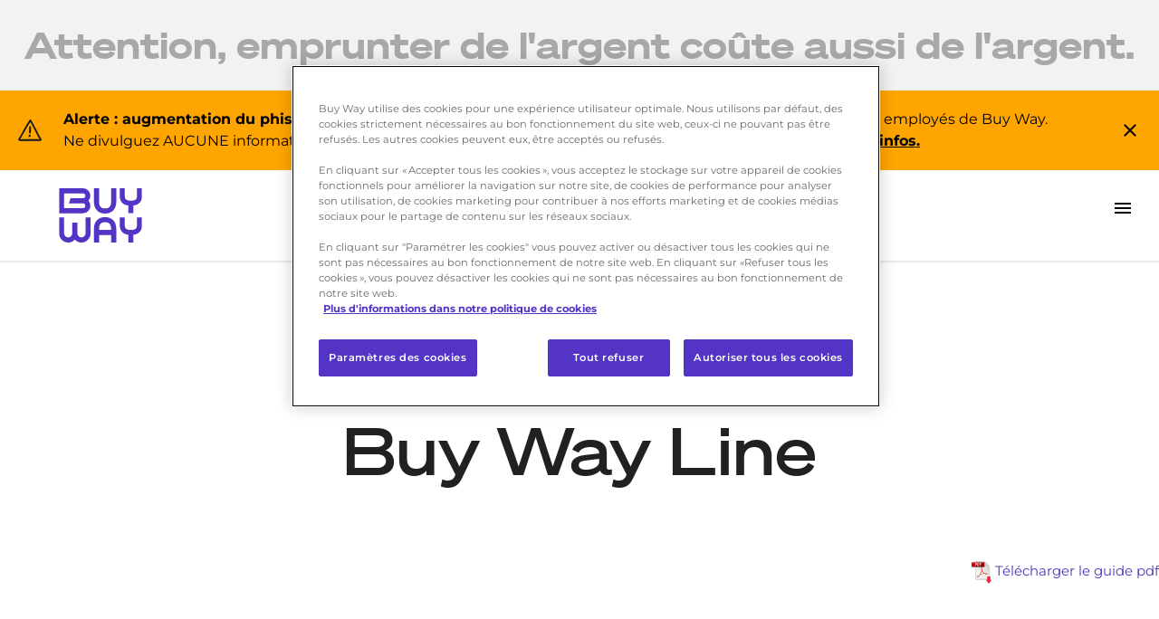

--- FILE ---
content_type: text/html; charset=UTF-8
request_url: https://buyway.be/fr/documents-utiles/guide-buy-way-line/
body_size: 13801
content:

<!doctype html>
<html lang="fr-BE">
    <head>
    <title>Guide Buy Way Line | Buy Way Belgique</title>
    <meta name="viewport" content="width=device-width, initial-scale=0.86, maximum-scale=5.0, minimum-scale=0.86">
    <meta charset="UTF-8">
        <meta name="robots" content="index,follow">
        <meta name="description" content="">
    <meta name="author" content="Buy Way Personal Finance">
        <link rel="canonical" href="https://www.buyway.be/fr/documents-utiles/">
        <link rel="alternate" hreflang="fr-be" href="https://www.buyway.be/fr/documents-utiles/">
            <link rel="alternate" hreflang="nl-be" href="https://www.buyway.be/nl/nuttige-documenten/">
            <link rel="alternate" hreflang="fr-lu" href="https://www.buyway.lu/documents-utiles/">
                    <meta name="facebook-domain-verification" content="kdm9pc0p2g6alezyc3vn7i5stkj5yd">
    <meta name="google-site-verification" content="Vzv-t580AOIXyRCmldDWzpvzWC7WrXdtbS67Pq8VRxE">
    <link rel="shortcut icon" href="../../../images/favicon.svg">
    <link rel="stylesheet" href="../../../css/materialize.min.css">
        <link rel="stylesheet" href="../../../css/main.css?v=5">
    
    <!-- Google Tag Manager -->
    <script>(function(w, d, s, l, i) {
            w[l] = w[l] || [];
            w[l].push({'gtm.start': new Date().getTime(), event: 'gtm.js'});
            var f = d.getElementsByTagName(s)[0], j = d.createElement(s), dl = l != 'dataLayer' ? '&l=' + l : '';
            j.async = true;
            j.src = '//www.googletagmanager.com/gtm.js?id=' + i + dl;
            f.parentNode.insertBefore(j, f);
        })(window, document, 'script', 'dataLayer', 'GTM-W3RHXN');
    </script>
    <!-- End Google Tag Manager -->    <link rel="apple-touch-icon" sizes="57x57" href="../../../apple-icon-57x57.png">
    <link rel="apple-touch-icon" sizes="60x60" href="../../../apple-icon-60x60.png">
    <link rel="apple-touch-icon" sizes="72x72" href="../../../apple-icon-72x72.png">
    <link rel="apple-touch-icon" sizes="76x76" href="../../../apple-icon-76x76.png">
    <link rel="apple-touch-icon" sizes="114x114" href="../../../apple-icon-114x114.png">
    <link rel="apple-touch-icon" sizes="120x120" href="../../../apple-icon-120x120.png">
    <link rel="apple-touch-icon" sizes="144x144" href="../../../apple-icon-144x144.png">
    <link rel="apple-touch-icon" sizes="152x152" href="../../../apple-icon-152x152.png">
    <link rel="apple-touch-icon" sizes="180x180" href="../../../apple-icon-180x180.png">
    <link rel="icon" type="image/png" sizes="192x192"  href="../../../android-icon-192x192.png">
    <link rel="icon" type="image/png" sizes="32x32" href="../../../favicon-32x32.png">
    <link rel="icon" type="image/png" sizes="96x96" href="../../../favicon-96x96.png">
    <link rel="icon" type="image/png" sizes="16x16" href="../../../favicon-16x16.png">
    <link rel="manifest" href="../../../manifest.json">
    <meta name="msapplication-TileColor" content="#ffffff">
    <meta name="msapplication-TileImage" content="../../../ms-icon-144x144.png">
    <meta name="theme-color" content="#ffffff">
        <meta name="format-detection" content="telephone=no">
    <script>
    var _paq = window._paq = window._paq || [];
        _paq.push(['trackPageView']);
    _paq.push(['enableLinkTracking']);
    (function() {
        var u="https://buyway.matomo.cloud/";
        _paq.push(['setTrackerUrl', u+'matomo.php']);
        _paq.push(['setSiteId', '1']);
        var d=document, g=d.createElement('script'), s=d.getElementsByTagName('script')[0];
        g.async=true; g.src='//cdn.matomo.cloud/buyway.matomo.cloud/matomo.js'; s.parentNode.insertBefore(g,s);
    })();
</script>
</head>    <body id="documents">
        <div id="top-warning" class="top-warning-fr">Attention, emprunter de l'argent co&ucirc;te aussi de l'argent.</div>
<div id="phishing-top-banner">
    <div class="wrapper">
        <span>Alerte : augmentation du phishing (via SMS) et des appels frauduleux !</span> Des fraudeurs se font passer pour des employ&eacute;s de Buy Way. Ne divulguez AUCUNE information par t&eacute;l&eacute;phone ou n'entamez AUCUNE action si vous avez des doutes. <a href="../../../fr/securite/" style="font-weight:bold;color:black;text-decoration:underline;">Plus d'infos.</a>        <i id="phishing-close" class="material-icons close">close</i>
        <img src="../../../images/warning-black-24.png" class="error" alt="">
    </div>
</div>
<div id="top">
    <div class="navbar-fixed">
        <nav id="top-navbar" class="navbar-fixed">
            <div class="nav-wrapper container">
                <a id="logo-container" href="../../../fr/accueil/" class="brand-logo left"><img id="bw-logo" src="../../../images/logo-purple.svg" alt="Buy Way Personal Finance logo"></a>
                <ul class="left desktop-menu">
                    <li><a class="chgcolor" href="../../../fr/accueil/">Accueil</a></li>
                    <li><a class="chgcolor" href="../../../fr/financement-personnel/">Nos solutions</a></li>
                    <li><a class="chgcolor" href="../../../fr/a-propos-de/">A propos de nous</a></li>
                    <li><a class="chgcolor" href="../../../en/business/">Business</a></li>
                    <li><a class="chgcolor" href="../../../fr/aide/buy-way/">Aide</a></li>
                </ul>
                <ul class="right desktop-menu">
                    <li>
                        <a class="chgcolor dropdown-trigger btn bg_none" href='#' data-target='dropdown_lg'>FR <div class="arrow-down"></div></a>
                                <ul id="dropdown_lg" class="dropdown-content">
                                    <li class="active"><a href="../../../fr/documents-utiles/">FR</a></li>
                                    <li><a href="../../../nl/nuttige-documenten/">NL</a></li>
                                    <li><a href="https://www.buyway.lu/documents-utiles/">LU</a></li>
                                </ul>                    </li>
                                            <li><a id="applink" href="https://services.buyway.be/fidi/fr/" class="chgcolor btn bg_transparent waves-effect waves-light" target="_blank">Versement d'argent</a></li>
                                        <li><a href="../../../fr/app/" class="btn purple waves-effect waves-light alwhite">Notre app</a></li>
                </ul>
                <a href="#" data-target="nav-mobile" class="top-nav sidenav-trigger full responsive-menu right"><i class="material-icons">menu</i></a>
            </div>
            <div id="navbar-background"></div>
        </nav>
    </div>
        </div>
<div id="nav-mobile" class="sidenav center">
    <ul>
        <li><a href="../../../fr/accueil/">Accueil</a></li>
        <li><a href="../../../fr/financement-personnel/">Nos solutions</a></li>
        <li><a href="../../../fr/a-propos-de/">A propos de nous</a></li>
        <li><a href="../../../en/business/">Business</a></li>
        <li><a href="../../../fr/aide/buy-way/">Aide</a></li>
    </ul>
    <ul class="nav-language-select">
                    <li class="center"><a href="../../../fr/documents-utiles/">FR</a></li>
            <li class="center"><a href="../../../nl/nuttige-documenten/">NL</a></li>
            <li class="center"><a href="https://www.buyway.lu/documents-utiles/">LU</a></li>
            </ul>
    <ul>
                    <li><a class="btn big-btn bg-transparent-white waves-effect waves-purple" href="https://services.buyway.be/fidi/fr/" target="_blank">Versement d'argent</a></li>
                <li><a class="btn big-btn bg-transparent-white waves-effect waves-purple" href="../../../fr/app/">Notre app</a></li>
    </ul>
</div>        <div class="section">
            <div class="container center" style="margin-top:100px;margin-bottom:120px;">
                <h2 style="margin:0;color:#5334c4;">Guide de l'utilisateur</h2>
                <h1 style="margin:0;">Buy Way Line</h1>
                <div style="text-align:right;margin-top:80px;margin-bottom:10px;height:25px;line-height:25px;">
                    <a href="../../../documents/fr/guides/buywayline.pdf" target="_blank" style="height:30px;line-height:25px;display:inline-block;font-size:15px;">
                        <img src="../../../images/pdf-dl.jpg" style="height:25px;display:inline-block;vertical-align:middle;" alt="pdf icon"> T&eacute;l&eacute;charger le guide pdf                    </a>
                </div>
                <div style="position:relative;padding-top:max(60%,326px);height:0;width:100%">
                    <iframe allow="clipboard-write" sandbox="allow-top-navigation allow-top-navigation-by-user-activation allow-downloads allow-scripts allow-same-origin allow-popups allow-modals allow-popups-to-escape-sandbox" allowfullscreen="true" style="position:absolute;border:none;width:100%;height:100%;left:0;right:0;top:0;bottom:0;" src="https://e.issuu.com/embed.html?backgroundColor=%23f2f2f2&backgroundColorFullscreen=%23f2f2f2&d=buy2202-guides_bpr-fr&hideIssuuLogo=true&hideShareButton=true&u=shakebrussels"></iframe>
                </div>
            </div>
        </div>
                <!-- Matomo Image Tracker-->
        <noscript>
        <img referrerpolicy="no-referrer-when-downgrade" src="https://buyway.matomo.cloud/matomo.php?idsite=1&rec=1&action_name=guide-reader-buywayline-img-fr" class="noborder" alt="">
        </noscript>
        <!-- End Matomo -->
                <footer class="page-footer black">
    <div class="container">
        <div class="row social-links-row">
            <div class="col s12 m4 l6 xl6 logo-container"><img src="../../../images/logo-white.svg" alt="Buy Way Personal Finance logo"></div>
            <div class="col s12 m8 l6 xl6 right-align social-icons">
                <a href="https://fr-fr.facebook.com/BuyWayPF/" target="_blank"><img src="../../../images/soc-net/icon-facebook.svg" alt="" loading="lazy"></a>
                <a href="https://www.youtube.com/channel/UCRmP0c2wQo-0mZ6PkLeitdw" target="_blank"><img src="../../../images/soc-net/icon-youtube.svg" alt="" loading="lazy"></a>
                <a href="https://twitter.com/buywaypf" target="_blank"><img src="../../../images/soc-net/icon-x.svg" alt="" loading="lazy"></a>
                <a href="https://be.linkedin.com/company/buy-way-personal-finance" target="_blank"><img src="../../../images/soc-net/icon-linkedin.svg" alt="" loading="lazy"></a>
            </div>
        </div>
        <div class="row sitemap">
            <div class="col s6 m6 l4 xl4">
                <ul>
                    <li><a class="white-text" href="../../../fr/app/">Notre app</a></li>
                    <li><a class="white-text" href="../../../fr/financement-personnel/">Nos solutions</a></li>
                    <li><a class="white-text" href="../../../fr/a-propos-de/">A propos de nous</a></li>
                    <li><a class="white-text" href="../../../fr/securite/">Sécurité</a></li>
                </ul>
            </div>
            <div class="col s6 m6 l4 xl4">
                <ul>
                    <li><a class="white-text" href="../../../en/business/">Business</a></li>
                    <li><a class="white-text" href="../../../en/business/cards/">Cards</a></li>
                    <li><a class="white-text" href="../../../en/business/partnerships/">Partnerships</a></li>
                    <li><a class="white-text" href="../../../en/business/sustainability/">Sustainability</a></li>
                </ul>
            </div>
            <div class="col s6 m6 l4 xl4">
                <ul>
                    <li><a class="white-text" href="../../../fr/aide/buy-way/">Aide</a></li>
                    <li><a class="white-text" href="../../../fr/contact/">Contact</a></li>
                    <li><a class="white-text" href="../../../fr/documents-utiles/">Documents utiles</a></li>
                    <li><a class="white-text" href="../../../fr/jobs/">Jobs</a></li>
                </ul>
            </div>
        </div>
    </div>
    <div class="footer-copyright">
        <div class="container">
            <div class="row">
                <div class="col s12 l4">&copy; 2022 Buy Way. All rights reserved.</div>
                <div class="col s12 l8 right-align">
                    <a href="../../../fr/informations-legales/">Informations l&eacute;gales</a>
                    <a href="../../../documents/fr/declaration-d-accessibilite.pdf" target="_blank">Accessibilit&eacute;</a>
                    <a href="../../../fr/informations-legales/cookies/">Cookies</a>
                    <a href="../../../fr/informations-legales/vie-privee/">Vie priv&eacute;e</a>
                </div>
            </div>
        </div>
    </div>
    <div class="footer-copyright-resp">
        <div class="container">
            <div class="row">
                <div class="col s12 right-align">
                    <a href="../../../fr/informations-legales/">Informations l&eacute;gales</a>
                    <a href="../../../documents/fr/declaration-d-accessibilite.pdf" target="_blank">Accessibilit&eacute;</a>
                    <a href="../../../fr/informations-legales/cookies/">Cookies</a>
                    <a href="../../../fr/informations-legales/vie-privee/">Vie priv&eacute;e</a>
                </div>
                <div class="col s12">&copy; 2022 Buy Way. All rights reserved.</div>
            </div>
        </div>
    </div>
</footer>        <script type="text/javascript" src="../../../js/jquery/3.6.0/jquery.min.js"></script>
        <script type="text/javascript" src="../../../js/materialize.min.js"></script>
        <script type="text/javascript" src="../../../js/pages/all.js?v=4"></script>
    </body>
</html>

--- FILE ---
content_type: text/css
request_url: https://buyway.be/css/main.css?v=5
body_size: 133190
content:
/* FONTS */
/*.eot : IE9 Compat Modes, .eot?#iefix format('embedded-opentype') : IE6 - IE8, .woff2 : Super Modern Browsers, .woff : Modern Browsers, .ttf : Safari, Android, iOS, .svg : Legacy iOS */

/* Sohne Breit : https://klim.co.nz/retail-fonts/soehne-breit */
@font-face {font-family:'Sohne';font-style:normal;font-weight:500;font-display:swap;src:url('./fonts/sohne/SohneBreit-Kraftig.woff2') format('woff2');}
@font-face {font-family:'Sohne';font-style:normal;font-weight:600;font-display:swap;src:url('./fonts/sohne/SohneBreit-Halbfett.woff2') format('woff2');}
@font-face {font-family:'Sohne';font-style:normal;font-weight:700;font-display:swap;src:url('./fonts/sohne/SohneBreit-Dreiviertelfett.woff2') format('woff2');}
@font-face {font-family:'Sohne';font-style:normal;font-weight:800;font-display:swap;src:url('./fonts/sohne/SohneBreit-Fett.woff2') format('woff2');}

/* Montserrat (Latin) : https://fonts.google.com/specimen/Montserrat?query=montserrat */
@font-face {font-family:'Montserrat';font-style:normal;font-weight:100;font-display:swap;src:url('./fonts/montserrat-v23-latin/montserrat-100.eot');src:url('./fonts/montserrat-v23-latin/montserrat-100.eot?#iefix') format('embedded-opentype'),url('./fonts/montserrat-v23-latin/montserrat-100.woff2') format('woff2'),url('./fonts/montserrat-v23-latin/montserrat-100.woff') format('woff'),url('./fonts/montserrat-v23-latin/montserrat-100.ttf') format('truetype'),url('./fonts/montserrat-v23-latin/montserrat-100.svg#Montserrat') format('svg');}
@font-face {font-family:'Montserrat';font-style:normal;font-weight:200;font-display:swap;src:url('./fonts/montserrat-v23-latin/montserrat-200.eot');src:url('./fonts/montserrat-v23-latin/montserrat-200.eot?#iefix') format('embedded-opentype'),url('./fonts/montserrat-v23-latin/montserrat-200.woff2') format('woff2'),url('./fonts/montserrat-v23-latin/montserrat-200.woff') format('woff'),url('./fonts/montserrat-v23-latin/montserrat-200.ttf') format('truetype'),url('./fonts/montserrat-v23-latin/montserrat-200.svg#Montserrat') format('svg');}
@font-face {font-family:'Montserrat';font-style:normal;font-weight:300;font-display:swap;src:url('./fonts/montserrat-v23-latin/montserrat-300.eot');src:url('./fonts/montserrat-v23-latin/montserrat-300.eot?#iefix') format('embedded-opentype'),url('./fonts/montserrat-v23-latin/montserrat-300.woff2') format('woff2'),url('./fonts/montserrat-v23-latin/montserrat-300.woff') format('woff'),url('./fonts/montserrat-v23-latin/montserrat-300.ttf') format('truetype'),url('./fonts/montserrat-v23-latin/montserrat-300.svg#Montserrat') format('svg');}
@font-face {font-family:'Montserrat';font-style:normal;font-weight:400;font-display:swap;src:url('./fonts/montserrat-v23-latin/montserrat-400.eot');src:url('./fonts/montserrat-v23-latin/montserrat-400.eot?#iefix') format('embedded-opentype'),url('./fonts/montserrat-v23-latin/montserrat-400.woff2') format('woff2'),url('./fonts/montserrat-v23-latin/montserrat-400.woff') format('woff'),url('./fonts/montserrat-v23-latin/montserrat-400.ttf') format('truetype'),url('./fonts/montserrat-v23-latin/montserrat-400.svg#Montserrat') format('svg');}
@font-face {font-family:'Montserrat';font-style:normal;font-weight:500;font-display:swap;src:url('./fonts/montserrat-v23-latin/montserrat-500.eot');src:url('./fonts/montserrat-v23-latin/montserrat-500.eot?#iefix') format('embedded-opentype'),url('./fonts/montserrat-v23-latin/montserrat-500.woff2') format('woff2'),url('./fonts/montserrat-v23-latin/montserrat-500.woff') format('woff'),url('./fonts/montserrat-v23-latin/montserrat-500.ttf') format('truetype'),url('./fonts/montserrat-v23-latin/montserrat-500.svg#Montserrat') format('svg');}
@font-face {font-family:'Montserrat';font-style:normal;font-weight:600;font-display:swap;src:url('./fonts/montserrat-v23-latin/montserrat-600.eot');src:url('./fonts/montserrat-v23-latin/montserrat-600.eot?#iefix') format('embedded-opentype'),url('./fonts/montserrat-v23-latin/montserrat-600.woff2') format('woff2'),url('./fonts/montserrat-v23-latin/montserrat-600.woff') format('woff'),url('./fonts/montserrat-v23-latin/montserrat-600.ttf') format('truetype'),url('./fonts/montserrat-v23-latin/montserrat-600.svg#Montserrat') format('svg');}
@font-face {font-family:'Montserrat';font-style:normal;font-weight:700;font-display:swap;src:url('./fonts/montserrat-v23-latin/montserrat-700.eot');src:url('./fonts/montserrat-v23-latin/montserrat-700.eot?#iefix') format('embedded-opentype'),url('./fonts/montserrat-v23-latin/montserrat-700.woff2') format('woff2'),url('./fonts/montserrat-v23-latin/montserrat-700.woff') format('woff'),url('./fonts/montserrat-v23-latin/montserrat-700.ttf') format('truetype'),url('./fonts/montserrat-v23-latin/montserrat-700.svg#Montserrat') format('svg');}
@font-face {font-family:'Montserrat';font-style:normal;font-weight:800;font-display:swap;src:url('./fonts/montserrat-v23-latin/montserrat-800.eot');src:url('./fonts/montserrat-v23-latin/montserrat-800.eot?#iefix') format('embedded-opentype'),url('./fonts/montserrat-v23-latin/montserrat-800.woff2') format('woff2'),url('./fonts/montserrat-v23-latin/montserrat-800.woff') format('woff'),url('./fonts/montserrat-v23-latin/montserrat-800.ttf') format('truetype'),url('./fonts/montserrat-v23-latin/montserrat-800.svg#Montserrat') format('svg');}
@font-face {font-family:'Montserrat';font-style:normal;font-weight:900;font-display:swap;src:url('./fonts/montserrat-v23-latin/montserrat-900.eot');src:url('./fonts/montserrat-v23-latin/montserrat-900.eot?#iefix') format('embedded-opentype'),url('./fonts/montserrat-v23-latin/montserrat-900.woff2') format('woff2'),url('./fonts/montserrat-v23-latin/montserrat-900.woff') format('woff'),url('./fonts/montserrat-v23-latin/montserrat-900.ttf') format('truetype'),url('./fonts/montserrat-v23-latin/montserrat-900.svg#Montserrat') format('svg');}
@font-face {font-family:'Montserrat';font-style:italic;font-weight:100;font-display:swap;src:url('./fonts/montserrat-v23-latin/montserrat-100-italic.eot');src:url('./fonts/montserrat-v23-latin/montserrat-100-italic.eot?#iefix') format('embedded-opentype'),url('./fonts/montserrat-v23-latin/montserrat-100-italic.woff2') format('woff2'),url('./fonts/montserrat-v23-latin/montserrat-100-italic.woff') format('woff'),url('./fonts/montserrat-v23-latin/montserrat-100-italic.ttf') format('truetype'),url('./fonts/montserrat-v23-latin/montserrat-100-italic.svg#Montserrat') format('svg');}
@font-face {font-family:'Montserrat';font-style:italic;font-weight:200;font-display:swap;src:url('./fonts/montserrat-v23-latin/montserrat-200-italic.eot');src:url('./fonts/montserrat-v23-latin/montserrat-200-italic.eot?#iefix') format('embedded-opentype'),url('./fonts/montserrat-v23-latin/montserrat-200-italic.woff2') format('woff2'),url('./fonts/montserrat-v23-latin/montserrat-200-italic.woff') format('woff'),url('./fonts/montserrat-v23-latin/montserrat-200-italic.ttf') format('truetype'),url('./fonts/montserrat-v23-latin/montserrat-200-italic.svg#Montserrat') format('svg');}
@font-face {font-family:'Montserrat';font-style:italic;font-weight:300;font-display:swap;src:url('./fonts/montserrat-v23-latin/montserrat-300-italic.eot');src:url('./fonts/montserrat-v23-latin/montserrat-300-italic.eot?#iefix') format('embedded-opentype'),url('./fonts/montserrat-v23-latin/montserrat-300-italic.woff2') format('woff2'),url('./fonts/montserrat-v23-latin/montserrat-300-italic.woff') format('woff'),url('./fonts/montserrat-v23-latin/montserrat-300-italic.ttf') format('truetype'),url('./fonts/montserrat-v23-latin/montserrat-300-italic.svg#Montserrat') format('svg');}
@font-face {font-family:'Montserrat';font-style:italic;font-weight:400;font-display:swap;src:url('./fonts/montserrat-v23-latin/montserrat-400-italic.eot');src:url('./fonts/montserrat-v23-latin/montserrat-400-italic.eot?#iefix') format('embedded-opentype'),url('./fonts/montserrat-v23-latin/montserrat-400-italic.woff2') format('woff2'),url('./fonts/montserrat-v23-latin/montserrat-400-italic.woff') format('woff'),url('./fonts/montserrat-v23-latin/montserrat-400-italic.ttf') format('truetype'),url('./fonts/montserrat-v23-latin/montserrat-400-italic.svg#Montserrat') format('svg');}
@font-face {font-family:'Montserrat';font-style:italic;font-weight:500;font-display:swap;src:url('./fonts/montserrat-v23-latin/montserrat-500-italic.eot');src:url('./fonts/montserrat-v23-latin/montserrat-500-italic.eot?#iefix') format('embedded-opentype'),url('./fonts/montserrat-v23-latin/montserrat-500-italic.woff2') format('woff2'),url('./fonts/montserrat-v23-latin/montserrat-500-italic.woff') format('woff'),url('./fonts/montserrat-v23-latin/montserrat-500-italic.ttf') format('truetype'),url('./fonts/montserrat-v23-latin/montserrat-500-italic.svg#Montserrat') format('svg');}
@font-face {font-family:'Montserrat';font-style:italic;font-weight:600;font-display:swap;src:url('./fonts/montserrat-v23-latin/montserrat-600-italic.eot');src:url('./fonts/montserrat-v23-latin/montserrat-600-italic.eot?#iefix') format('embedded-opentype'),url('./fonts/montserrat-v23-latin/montserrat-600-italic.woff2') format('woff2'),url('./fonts/montserrat-v23-latin/montserrat-600-italic.woff') format('woff'),url('./fonts/montserrat-v23-latin/montserrat-600-italic.ttf') format('truetype'),url('./fonts/montserrat-v23-latin/montserrat-600-italic.svg#Montserrat') format('svg');}
@font-face {font-family:'Montserrat';font-style:italic;font-weight:700;font-display:swap;src:url('./fonts/montserrat-v23-latin/montserrat-700-italic.eot');src:url('./fonts/montserrat-v23-latin/montserrat-700-italic.eot?#iefix') format('embedded-opentype'),url('./fonts/montserrat-v23-latin/montserrat-700-italic.woff2') format('woff2'),url('./fonts/montserrat-v23-latin/montserrat-700-italic.woff') format('woff'),url('./fonts/montserrat-v23-latin/montserrat-700-italic.ttf') format('truetype'),url('./fonts/montserrat-v23-latin/montserrat-700-italic.svg#Montserrat') format('svg');}
@font-face {font-family:'Montserrat';font-style:italic;font-weight:800;font-display:swap;src:url('./fonts/montserrat-v23-latin/montserrat-800-italic.eot');src:url('./fonts/montserrat-v23-latin/montserrat-800-italic.eot?#iefix') format('embedded-opentype'),url('./fonts/montserrat-v23-latin/montserrat-800-italic.woff2') format('woff2'),url('./fonts/montserrat-v23-latin/montserrat-800-italic.woff') format('woff'),url('./fonts/montserrat-v23-latin/montserrat-800-italic.ttf') format('truetype'),url('./fonts/montserrat-v23-latin/montserrat-800-italic.svg#Montserrat') format('svg');}
@font-face {font-family:'Montserrat';font-style:italic;font-weight:900;font-display:swap;src:url('./fonts/montserrat-v23-latin/montserrat-900-italic.eot');src:url('./fonts/montserrat-v23-latin/montserrat-900-italic.eot?#iefix') format('embedded-opentype'),url('./fonts/montserrat-v23-latin/montserrat-900-italic.woff2') format('woff2'),url('./fonts/montserrat-v23-latin/montserrat-900-italic.woff') format('woff'),url('./fonts/montserrat-v23-latin/montserrat-900-italic.ttf') format('truetype'),url('./fonts/montserrat-v23-latin/montserrat-900-italic.svg#Montserrat') format('svg');}

/* Material Icons : https://fonts.google.com/icons */
@font-face {font-family:'Material Icons';font-style:normal;font-weight:400;font-display:swap;src:url('./fonts/material-icons/material-icons.eot');src:url('./fonts/material-icons/material-icons.eot?#iefix') format('embedded-opentype'),url('./fonts/material-icons/material-icons.woff2') format('woff2'),url('./fonts/material-icons/material-icons.woff') format('woff'),url('./fonts/material-icons/material-icons.ttf') format('truetype'),url('./fonts/material-icons/material-icons.svg#Montserrat') format('svg');}
.material-icons {font-family:'Material Icons';font-weight:normal;font-style:normal;font-display:swap;font-size:24px;line-height:1;letter-spacing:normal;text-transform:none;display:inline-block;white-space:nowrap;word-wrap:normal;direction:ltr;font-feature-settings: 'liga';-webkit-font-feature-settings:'liga';-webkit-font-smoothing:antialiased;-moz-osx-font-smoothing:grayscale;text-rendering:optimizeLegibility;}

/* Font family shortcuts with replacements fonts */
.sohne {font-family:'Sohne','Montserrat',Calibri,'Helvetica Neue',Helvetica,Arial,sans-serif;}
.montserrat {font-family:'Montserrat',Calibri,'Helvetica Neue',Helvetica,Arial,sans-serif;}

:root  {
    --bw-purple: #5334c4;
    --bw-purple-light: #917fff;
    --bw-blue: #2e80f6;
    --bw-white: #ffffff;
    --bw-black: #000000;
    --bw-green: #80d96f;
    --bw-green-light: #68e07b;
    --bw-orange: #fd9e04;
    --bw-red: #fd0505;
    --bw-red-error: #b94a48;
    --system-fonts: Calibri,'Helvetica Neue',Helvetica,Arial,sans-serif;
    --bw-fonts-text: 'Montserrat',var(--system-fonts);
    --bw-fonts-title: 'Sohne',var(--bw-fonts-text);
}


/* Z-INDEX */
/* 999 -> 997 : responsive menu & overlay */
/* 996 -> 990 : menu */
/* 989 -> : others */
.navbar-fixed, .navbar-fixed nav, .nav-wrapper.container {z-index:996;}
#homepage #top-navbar #navbar-background {z-index:995;}
#homepage #top .header-container h1 {z-index:994;}
#homepage #top .header-container .bottom-title-nl {z-index:993;}
.bgpm1, .bgpm2, .bgpm3 {z-index:-1;position:absolute;}

/* Surcharges styles MaterializeCSS */
a {color: var(--bw-purple);}
.container {width:100%;/*padding-left:100px;padding-right:100px;*/}
.navbar-fixed {height:100px !important;}
.navbar-fixed nav {position: relative;}
nav {background:none;box-shadow:none;-webkit-box-shadow:none;}
nav .nav-wrapper {height:80px;}
nav ul a, nav ul .btn {font-size:20px;}
nav a {color:var(--bw-black);}
nav ul a.btn, nav ul a.btn:hover, .btn-rounded, nav ul a.btn-floating {border-radius:28px;height:56px;line-height:56px;}
nav ul a.btn, nav ul a.btn:hover, .btn-rounded {box-shadow:none;display:inline-block;padding: 0 30px;text-transform:none;margin-top:-2px;margin-left:6px;margin-right:6px;}
nav ul a.btn-floating {width:56px;text-align:center;}
/*nav ul a.bg_transparent {line-height:56px;}*/
nav ul .btn-floating {font-size:20px;}
nav ul li.active {background:none;border-bottom: 4px solid var(--bw-purple);}
#business-page nav ul li.active {background:none;border-bottom: 4px solid var(--bw-blue);}
#sustainability-page nav ul li.active {background:none;border-bottom: 4px solid var(--bw-white);}
sup {font-size:50%;}

.video-wrapper {max-width:640px;margin:0 auto;}
.video-container {border-radius:20px;}

.video-wrapper-840 {max-width:840px;margin:0 auto;}
.video-container {border-radius:20px;}

.nav-wrapper.container {width:100%;padding:0px 50px 0px 50px;}
.btn-floating {box-shadow:none;}
.btn:hover {box-shadow:none;}
.dropdown-content {transform: none !important;}
.dropdown-content li>a, .dropdown-content li>span {color:var(--bw-purple);}
.btn, .btn-large, .btn-small, .btn-floating, .btn-large, .btn-small, .btn-flat {font-size:18px;line-height:24px;font-weight:bold;}
.row, .row .col, .col .row {margin:0px;padding:0px;box-sizing:border-box;}

/* Forms */
.input-field input:focus + label, .input-field textarea:focus + label {color: var(--bw-purple) !important;}
.input-field input.invalid + label, .input-field textarea.invalid + label {color: red !important;}
.input-field input.valid + label, .input-field textarea.valid + label {color: green !important;}
.input-field input:focus {border-bottom: 1px solid var(--bw-purple) !important;box-shadow: 0 1px 0 0 var(--bw-purple) !important;}
.input-field textarea:focus {outline: none !important;border-bottom: 1px solid var(--bw-purple) !important;box-shadow: 0 1px 0 0 var(--bw-purple) !important;}
.input-field input.invalid, .input-field textarea.invalid {border-bottom: 1px solid red !important;box-shadow: 0 1px 0 0 red !important;}
.input-field input.valid, .input-field textarea.valid {border-bottom: 1px solid green !important;box-shadow: 0 1px 0 0 green !important;}
.input-field>label {color:var(--bw-black);}
[type="radio"]:checked+span::after, [type="radio"].with-gap:checked+span:before, [type="radio"].with-gap:checked+span::after {border: 2px solid var(--bw-purple);}
[type="radio"]:not(:checked)+span, [type="radio"]:checked+span {padding-left:25px;font-family:var(--bw-fonts-text);font-size:18px;color:rgba(0,0,0,0.87);}
[type="radio"]:checked+span::after, [type="radio"].with-gap:checked+span::after {background-color:var(--bw-purple);}

/* Change the white to any color */
input:-webkit-autofill,input:-webkit-autofill:hover, input:-webkit-autofill:focus, input:-webkit-autofill:active{-webkit-box-shadow: 0 0 0 30px white inset !important;}

.tap-target, .btn-floating {background-color: var(--bw-purple);color:var(--bw-white);}
.tap-target-wrapper {top:auto;left:auto;bottom:-320px !important;right:-320px !important;}
.fixed-action-btn {opacity: 0;}
.tap-target, .tap-target-wrapper {width: 800px;height: 800px;}
.tap-target-content {height:456px !important;width:500px !important;font-size:16px !important;padding:0px 50px 50px 100px !important;}

.datepicker-day-button:focus {background-color: rgba(83, 52, 196, 0.25);}
.datepicker-date-display, .datepicker-table td.is-selected {background-color: var(--bw-purple);}
.datepicker-cancel, .datepicker-clear, .datepicker-today, .datepicker-done, .datepicker-table td.is-today {color:var(--bw-purple);}
.datepicker-table td.is-selected .datepicker-day-button {color:var(--bw-white);}
.datepicker-icon, .datepicker-icon-b, .datepicker-icon-c {position:absolute;top:10px;right:0px;}
.datepicker-icon img, .datepicker-icon-b img, .datepicker-icon-c img {width:25px;cursor:pointer;}

.ml-product {font-size:17px;}
.ml-product .bold {font-size:20px;font-weight:400;}

.ml-li {font-size:20px;}
.ml-li .bold {font-size:24px;font-weight:400;}
  
/* Général */
#top-navbar ul#dropdown_lg li, #top-navbar ul#dropdown_lg li a {color:var(--bw-black) !important;}
#top-navbar ul#dropdown_lg li.active, #top-navbar ul#dropdown_lg li.active a {background-color:var(--bw-purple);color:var(--bw-white) !important;}

#bw-logo {width:122px;}
.nav-wrapper.container  {max-width:1920px;}

.container, #homepage #top .header-container, #homepage #top .header-container h1, .sustainability-news-page #top .header-container, .sustainability-news-page #top .header-container h1 {max-width:/*1920*/1280px;}

h1, h2, h3, h4, h5, h6, nav ul a {font-family:var(--bw-fonts-title);}
h1, h4, h5, h6 {font-weight:500;}
h2, h3, nav ul a {font-weight:600;}
h1 {font-size:72px;line-height:85px;}
h2 {font-size:45px;line-height:50px;}
h3 {font-size:40px;line-height:44px;}
h4 {font-size:30px;line-height:34px;}
h5 {font-size:25px;line-height:29px;}
h6 {font-size:20px;line-height:24px;}

body {font-family:var(--bw-fonts-text);font-size:18px;width:100%;min-width:380px;max-width:1920px;margin:0 auto;}
iframe {border: none;}

.faq-container {margin-top:120px;margin-bottom:120px;}
ul.collapsible li .collapsible-header {font-family:var(--bw-fonts-title);font-weight:700;font-size:22px;}
ul.collapsible li.active .collapsible-header {background-color: var(--bw-purple);color:var(--bw-white);transition:0.5s;}

.collapsible-body ul.purple-list li {padding-left:40px;}
.collapsible-body ul.purple-list li::before {content: "\25CF";color: var(--bw-purple);display: inline-block;width: 30px;}

.img-404 {height:600px;position:absolute;top:50px;right:20px;}


/* Définitions */
#top-warning {min-height:100px;width:100%;display:inline-block;text-align:center;line-height:100px;font-size:40px;font-family:var(--bw-fonts-title);font-weight:700;color:#A8A8A8;background-color:#F2F2F2;}
.dropdown-trigger {position:relative;}
.arrow-down {border: solid var(--bw-black);border-width: 0 1px 1px 0;display: inline-block;padding: 5px;transform: rotate(45deg);-webkit-transform: rotate(45deg);position: absolute;top:20px;right:10px;}
#homepage .arrow-down, #pat-page .arrow-down {border: solid var(--bw-white);border-width: 0 1px 1px 0;}

#phishing-top-banner {font-size:16px;line-height:24px;background-color: #ffa500;color:var(--bw-black);}
#phishing-top-banner .wrapper {margin:0px auto;padding:20px 140px 20px 50px;max-width:1280px;position: relative;}
#phishing-top-banner .wrapper .error, #phishing-top-banner .wrapper .close {position:absolute;top:32px;}
#phishing-top-banner .wrapper .error {left:0px;cursor:default;}
#phishing-top-banner .wrapper .close {right:0px;cursor:pointer;}
#phishing-top-banner span {font-weight:bold;}

.container.main-title {margin-top:100px;}
.blured-bg {background-color: rgba(240, 240, 240, 0.5);-webkit-backdrop-filter: blur(15px);backdrop-filter: blur(15px);border-radius:20px;}
.strong {font-weight:bold;}
.error-container, .alert-error {font-size:16px;line-height:22px;background-color: #f2dede;color:var(--bw-red-error);border: 1px solid #eed3d7; border-radius: 20px;padding:10px 20px;margin-bottom:40px;}
.pat-contact-page .row .alert-error {margin-bottom:0px;}
.alert-error h6 {margin-top:0px;}
#about-page h1, #help-page h1, #contact-page h1 {margin-top:162px;}

.big-btn {height:auto;}
.bold {font-weight:bold;}
.ultrabold {font-weight:900;}
.nowrap {white-space: nowrap;}
.noborder {border:0;}
.italic {font-style:italic;}
.underline {text-decoration: underline;}
.rounded-img-20 {width:100%;border-radius:20px;}
.c-pointer {cursor:pointer;}

.dis-inl-blo {display: inline-block;}

.f-left {float:left;}
.align-center {text-align: center;}

.margin-0 {margin:0px;}
.margin-60-auto {margin:60px auto;}
.margin-100-auto {margin:100px auto;}

.margin-left-10 {margin-left:10px;}
.margin-left-20 {margin-left:20px;}
.margin-left-30 {margin-left:30px;}
.margin-left-40 {margin-left:40px;}

.margin-top-30 {margin-top:30px;}
.margin-top-60 {margin-top:60px;}
.margin-top-80 {margin-top:80px;}
.margin-top-85 {margin-top:85px;}
.margin-top-100 {margin-top:100px;}
.margin-top-120 {margin-top:120px;}
.margin-top-162 {margin-top:162px;}

.padding-0 {padding:0px;}
.padding-10 {padding:10px;}
.padding-5-10 {padding:5px 10px;}
.padding-top-0 {padding-top:0px;}
.padding-top-20 {padding-top:20px;}
.padding-top-40 {padding-top:40px;}
.padding-bottom-0 {padding-bottom:0px;}
.padding-bottom-100 {padding-bottom:100px;}
.padding-left-0 {padding-left:0px;}
.padding-left-40 {padding-left:40px;}
.padding-right-40 {padding-right:40px;}

.font-11 {font-size:11px;}
.font-17 {font-size:17px;}
.font-20 {font-size:20px;}
.font-22 {font-size:22px;}
.font-24 {font-size:24px;}
.font-30 {font-size:30px;}
.font-36 {font-size:36px;}
.font-40 {font-size:40px;}
.font-50 {font-size:50px;}

.font-w-500 {font-weight:500;}
.font-w-600 {font-weight:600;}

.l-height-24 {line-height:24px;}
.l-height-36 {line-height:36px;}
.l-height-40 {line-height:40px;}
.l-height-45 {line-height:45px;}
.l-height-50 {line-height:50px;}

.height-48 {height:48px;}
.height-50 {height:50px;}
.height-60 {height:60px;}

.width-45p {width:45%;}
.width-50p {width:50%;}
.width-100p {width:100%;}

.width-120 {width:120px;}
.width-250 {width:250px;}
.width-600 {width:600px;}

.m-width-640 {max-width:640px;}

.bor-bot-1-bla {border-bottom: 1px solid black;}


/* Couleurs des boutons, etc */
.bg_none {background:transparent !important;border:none;}
.bg_transparent {background:transparent !important;color:var(--bw-black);border:1px solid var(--bw-black) !important;box-sizing:border-box;}
.bg-transparent-purple {background-color: transparent !important;border:1px solid var(--bw-purple) !important;color:var(--bw-purple);box-sizing:border-box;}
.bg-white-purple {background:var(--bw-white) !important;border:1px solid var(--bw-purple) !important;color:var(--bw-purple);box-sizing:border-box;}
.bg-transparent-white {background:transparent !important;border:1px solid var(--bw-white) !important;color:var(--bw-white);box-sizing:border-box;}
.bg-transparent-black {background:transparent !important;border:1px solid var(--bw-black) !important;color:var(--bw-black);box-sizing:border-box;}
.bg-white-black {background:var(--bw-white) !important;border:1px solid var(--bw-black) !important;color:var(--bw-black);box-sizing:border-box;}
.bg-white-blue {background:var(--bw-white) !important;border:1px solid var(--bw-blue) !important;color:var(--bw-blue);box-sizing:border-box;}
.bg-blue-white {background:var(--bw-blue) !important;border:1px solid var(--bw-white) !important;color:var(--bw-white);box-sizing:border-box;}

.bg-green {background:var(--bw-green) !important;border:none;color:var(--bw-black);box-sizing:border-box;}
.bg-green-light {background:var(--bw-green-light) !important;border:none;color:var(--bw-black);box-sizing:border-box;}


.purple {background-color: var(--bw-purple) !important;}
.purple:hover {background-color: #674acf !important;}
.purple-border {border: 1px solid var(--bw-purple) !important;}
.purple-text {color: var(--bw-purple) !important;}
.white-text {color: var(--bw-white) !important;}
.blue-text {color: var(--bw-blue) !important;}
.dark-red-text {color: var(--bw-red-error) !important;}

.waves-effect.waves-blue .waves-ripple {background-color: rgba(46, 128, 246, 0.30);}
.waves-effect.waves-blue-light .waves-ripple {background-color: rgba(236, 244, 255, 0.3);}
.waves-effect.waves-purple .waves-ripple {background-color: rgba(83, 52, 196, 0.65);}
.waves-effect.waves-purple-light .waves-ripple {background-color: rgba(174, 156, 241, 0.65);}

.rect-li-purple {background-color:var(--bw-purple);height:4px;width:30px;display:inline-block;margin-bottom:4px;margin-right:80px;}

.bg-gradient-tier-1 {background:url("../images/bg/gradient-bg-tier-1.webp");background-repeat:no-repeat;background-size: cover;}
.bg-gradient-tier-2 {background:url("../images/bg/gradient-bg-tier-2.webp");background-repeat:no-repeat;background-size: cover;}
.bg-gradient-tier-3 {background:url("../images/bg/gradient-bg-tier-3.webp");background-repeat:no-repeat;background-size: cover;}
.bg-gradient-quart-1 {background:url("../images/bg/gradient-bg-quart-1.webp");background-repeat:no-repeat;background-size: 100% auto;}
.bg-gradient-quart-2 {background:url("../images/bg/gradient-bg-quart-2.webp");background-repeat:no-repeat;background-size: 100% auto;}
.bg-gradient-quart-3 {background:url("../images/bg/gradient-bg-quart-3.webp");background-repeat:no-repeat;background-size: 100% auto;}
.bg-gradient-quart-4 {background:url("../images/bg/gradient-bg-quart-4.webp");background-repeat:no-repeat;background-size: 100% auto;}

.partners-carousel-container {padding-top:0px;padding-bottom:80px;}
.partners-slideshow {width:100%;height:80px;overflow:hidden;border:none;}
.partners-slideshow ul {width:200%;height:41px;padding:0;margin:0;list-style:none;}
.partners-slideshow li {float:left;margin:0px 30px;text-align:center;}




#logo-container {height:80px;position:absolute;top:0;left:50px;}
#logo-container img {height:60px;margin-top:10px;}
#top-navbar {margin-top:0px;padding-top:10px;padding-bottom:10px;box-sizing:border-box;-webkit-backdrop-filter: blur(5px);-moz-backdrop-filter: blur(5px);-ms-backdrop-filter: blur(5px);-o-backdrop-filter: blur(5px);backdrop-filter: blur(5px);background-color: rgba(255,255,255,0.9);box-shadow: 0px 2px 2px rgb(0,0,0,0.1);}


#top-navbar .left.desktop-menu {margin-left:150px;margin-top:10px;}
#top-navbar .right.desktop-menu {margin-top:10px;}
#top-navbar ul a {color:var(--bw-black);}
#top-navbar ul a.purple {color:var(--bw-white);}

#nav-mobile .nav-language-select {padding-bottom:60px;}
#nav-mobile .nav-language-select li {float:left;width:34%;}
#nav-mobile .nav-language-select li:first-of-type, #nav-mobile .nav-language-select li:last-of-type {width:33%;}

.small-btn, .big-btn, .big-btn-40, .big-btn-50, .big-btn-80 {box-shadow:none;height:auto;text-transform:none;}

.small-btn {border-radius:25px;min-height:50px;padding: 10px 20px;background-color: transparent;}
.big-btn {border-radius:30px;min-height:60px;padding: 18px 60px !important;}
.big-btn-40 {border-radius:20px;min-height:40px;padding: 18px 100px;}
.big-btn-50 {border-radius:25px;min-height:50px;padding: 18px 100px;}
.big-btn-80 {border-radius:40px;min-height:80px;padding: 28px 100px;}

.transp-tri-cont .col {padding-left:5px;padding-right:5px;}
.transp-tri-cont .col:first-of-type {padding-left:0px;padding-right:10px;}
.transp-tri-cont .col:last-of-type {padding-left:10px;padding-right:0px;}
.transp-tri-cont .col div {height:220px;color:var(--bw-black);font-size:14px;background-color: rgba(230, 230, 230, 0.3);padding:20px 30px;box-sizing: border-box;-webkit-backdrop-filter: blur(20px);backdrop-filter: blur(20px);border-radius:20px;}

#apple-pay-page .transp-tri-cont .col div {height:auto;/*min-height:360px;*/}

.transp-tri-cont .col div .num {font-family:var(--bw-fonts-title);font-size:32px;color:var(--bw-purple);}

.business-banner-section {background: linear-gradient(180deg, rgba(17,51,99,1) 0%,  rgba(44,120,230,1) 70%, rgba(44,120,230,1) 100%);padding:0px;}
.business-banner-section .row {margin-bottom:0px;}
.business-banner-section .col {padding-left:0px;padding-right:0px;}

.business-banner-container {background: linear-gradient(65deg, rgba(255,255,255,0) 40%, rgba(255,255,255,0.1) 50%, rgba(255,255,255,0.6) 100%);padding-top:30px !important;padding-left:0px;padding-right:0px;color:var(--bw-white);height:500px;}
.business-banner-container .bg_transparent {color:var(--bw-white);border:1px solid var(--bw-white) !important;}
.business-banner-container h3 {margin-top:0px;margin-bottom:0px;}

.business-banner-container .line {width:100%;float:left;}
.business-banner-container .line-a {margin-top:40px;}
.business-banner-container .line-b {margin-top:30px;margin-bottom:30px;}
.business-banner-container .line .icon {float:left;width:45px;}
.business-banner-container .line .text {float:left;width:calc(100% - 45px);padding-left:40px;padding-right:40px;box-sizing:border-box;}

.business-banner-img {padding-left:0px;padding-right:0px;overflow:hidden;height:500px;}
.business-banner-img img {width:100%;margin-top:-30px;}

.business-banner-title-full {display:block;}
.business-banner-title-resp {display:none;}

/* Footer */
.page-footer .social-links-row {margin-bottom:60px;}
.page-footer .social-links-row div:first-of-type {height:88px;}
.page-footer .sitemap ul {margin-block-start:0px;margin-block-end:0px;}
.page-footer .sitemap li {padding-bottom:20px;}
.page-footer .social-icons {height:88px;}
.page-footer .social-icons a {display:inline-block;height:46px;margin-right:40px;padding-top:5px;}
.page-footer .social-icons a:first-of-type {padding-top:2px;}
.page-footer .social-icons a:last-of-type {margin-right:0px;padding-top:1px;}
.page-footer .social-icons a img {display:inline-block;}
.page-footer {padding-top:75px;font-size:16px;}
.page-footer .footer-copyright, .page-footer .footer-copyright-resp {padding-bottom:50px;margin-top:40px;color:rgba(255,255,255,1);background-color:var(--bw-black);}
.page-footer .footer-copyright-resp {display:none;margin-top:40px;padding-bottom:10px;}
.page-footer .footer-copyright-resp .col:last-of-type {margin-top:40px;text-align:center;}
.page-footer .footer-copyright a, .page-footer .footer-copyright-resp a {margin-right:40px;color:var(--bw-white);}

.sidenav {background-color: rgba(83, 52, 196, 0.5);-webkit-backdrop-filter: blur(15px);backdrop-filter: blur(15px);color:var(--bw-white);}
.sidenav li a {color:var(--bw-white);font-family:var(--bw-fonts-title);font-size:20px;padding:18px 0px !important;}
.sidenav li>a {height:auto;}


/* Homepage */
#homepage nav a, #homepage #top-navbar ul.left a {color:var(--bw-white);}
#homepage .bg_transparent {color:var(--bw-white);border:1px solid var(--bw-white) !important;}
#homepage .bgpm1 {top:0px;left:-480px;}
#homepage .bgpm2 {top:80px;left:-800px;}
#homepage #top .bg_transparent {border:1px solid var(--bw-white) !important;}
#homepage #top .bg_transparent_black {border:1px solid var(--bw-black) !important;}

#homepage #top {width:100%;height:auto;position:relative;overflow:hidden;background: right / cover no-repeat  url('../images/bg/main-bg-1.webp');display:inline-block;margin-bottom:80px;}

#homepage #top-navbar {margin-top:10px;padding-top:10px;padding-bottom:10px;box-sizing:border-box;background-color: rgba(255,255,255,0);box-shadow:none;}
#homepage #top-navbar .left.desktop-menu {margin-left:150px;margin-top:10px;}
#homepage #top-navbar .right.desktop-menu {margin-top:10px;}
#homepage #top-navbar ul.left li.active {border-bottom: 4px solid var(--bw-white);}
#homepage #top-navbar .sidenav-trigger {z-index:999;}
#homepage #top-navbar ul#dropdown_lg a {color:var(--bw-black);}

#homepage #top-navbar #navbar-background {display:inline-block;width:100%;height:100px;position:absolute;bottom:0;left:0;box-shadow:none;transition:0.3s;opacity: 0;}
#homepage #top .header-container {position:relative;color:var(--bw-white);width:100%;height:auto;margin: 0px auto;padding: 0px;box-sizing:border-box;}
#homepage #top .header-container .div-cont {margin-bottom:80px;}
#homepage #top .header-container h1 {position:relative;width:100%;margin:0;margin-top:140px;padding:0;font-size:78px;line-height:78px;font-weight:500;max-width:1100px;}
#homepage #top .header-container h1 sup {font-size:20px;line-height:78px;vertical-align:top;}
#homepage #top .header-container .top-text-wrapper {position:relative;}
#homepage #top .header-container .bottom-title-fr, #homepage #top .header-container .bottom-title-nl {position:absolute;top:60px;left:-50px;height:140px;display:inline-block;}
#homepage #top .header-container .bottom-title-fr {width:995px;}
#homepage #top .header-container .bottom-title-nl {width:810px;}
#homepage .homepage-top-text {max-width:700px;}

.hp-phone-section {position:relative;padding-top:120px;overflow:hidden;}
.hp-phone-section .container:first-of-type {position:relative;height:100%;padding-left:0px;margin-top:0px;}
.hp-phone-section .container:first-of-type .row {position:relative;}
.hp-phone-section .container:first-of-type .hp-phone-text-container .transp-tri-cont {padding-top:20px;}
.hp-phone-cta {margin-top:40px;}


#homepage #pay-section {height:500px;background-color:var(--bw-black);margin-top:80px;margin-bottom:60px;padding:0px;position:relative;overflow:hidden;}
#homepage #pay-container {height:100%;z-index:995;position:relative;}
#homepage #pay-container .row {height:100%;}
#homepage #pay-container .row #pay-text {color:var(--bw-white);height:100%;padding-top:60px;}
#homepage #pay-container .row #pay-text img {height:60px;}
#homepage #pay-container .row #pay-img {position:relative;height:100%;}
#homepage #pay-container .row #pay-img img {position:absolute;bottom:0px;right:20px;width:80%;}
#homepage #pay-section .bgpay {z-index:1;position:absolute;top:50%;margin-top:-550px;left:50%;margin-left:-1160px;height:1100px;width:1823px;display:inline-block;}

#homepage #under-top {padding-top:40px;}
#homepage #under-top h2 {margin-bottom:40px;}
#homepage #under-top .row .col {padding:0 3rem;padding-left:3rem;padding-right:3rem;}
#homepage #under-top .btn-cont {margin-top:40px;}
#homepage #under-top img {width:100px;}
#homepage #hp-phone {display:inline-block;margin-left:-200px;margin-top:-60px;width:600px;}

#homepage .flexible-finance-container {margin-top:50px;}
#homepage .flexible-finance-container .row {padding-top:20px;}
#homepage .flexible-finance-container .row .col {padding-left:15px;padding-right:15px;font-size:20px;}
#homepage .flexible-finance {position:relative;background-color:var(--bw-purple);border-radius:20px;padding:30px 25px;height:350px;color:var(--bw-white);overflow:hidden;}
#homepage .flexible-finance span {font-family:var(--bw-fonts-title);font-weight:600;}
#homepage .flexible-finance img {position:absolute;left:50%;}

#homepage .flexible-finance .train-img {bottom:0px;left:10px;width:290px;}
#homepage .flexible-finance .chair-img {bottom:-60px;margin-left:-230px;width:400px;}
#homepage .flexible-finance .wash-img {bottom:-35px;margin-left:-155px;width:230px;}
#homepage .flexible-finance .gift-img {bottom:-40px;margin-left:-120px;width:240px;}

#homepage .always-partner {position:relative;padding-top:0px;overflow:hidden;margin-top:100px;}
#homepage .always-partner .row {position:relative;}
#homepage .always-partner .row .col:first-of-type {padding-top:10px;}
#homepage .always-partner .row .col:last-of-type {overflow:hidden;height:auto;border-radius:20px;}

#homepage .container-fintech {position:relative;height:100%;overflow:hidden;margin-top:70px;margin-bottom:100px;}
#homepage .container-fintech img {width:100%;border-radius:20px;}
.container-fintech .col:first-of-type {padding-top:0px;}
.container-fintech .col:first-of-type h2 {margin-top:0px;}

.legal-informations {background-color:#f2f2f2;padding:40px 0px;color:var(--bw-black);font-size:14px;}

#app-page #banner-app {height:753px;background: top right / cover no-repeat url("../images/bg/app-bg-1-fr.webp");padding:0px;display:inline-block;width:100%;overflow:hidden;position:relative;}
#app-page #banner-app.banner-app-nl {background: top right / cover no-repeat url("../images/bg/app-bg-1-nl.webp");}

#app-page #banner-app h1 {position:relative;z-index:990;color:var(--bw-white);padding:0px;margin:0px;font-size:70px;line-height:74px;}
#app-page #banner-app h1 span {font-weight:bold;}
#app-page #banner-app h2 {color:var(--bw-white);padding:0px;margin:0px;font-size:28px;line-height:28px;margin-top:180px;}
#app-page #banner-app h1 #font-bg1, #app-page #banner-app h1 #font-bg2 {position:absolute;z-index:-1;left:-33px;}
#app-page #banner-app h1 #font-bg1 {top:70px;}
#app-page #banner-app h1 #font-bg2 {top:145px;}

#app-page #download-app {background-color: var(--bw-purple);margin-top:-8px;}
#app-page .valid-sec {position:relative;padding-top:20px;overflow:hidden;}
#app-page .valid-sec .container {position:relative;height:100%;padding-left:0px;margin-top:0px;}
#app-page .valid-sec .container .row:first-of-type {position:relative;}
#app-page .valid-sec .container .row:first-of-type .col:last-of-type {padding-left:20px;}
#app-page .valid-sec .col:first-of-type img {display:inline-block;margin-left:-240px;margin-top:20px;width:520px;}
#app-page .transp-hor {height:auto;color:var(--bw-black);background-color: rgba(230, 230, 230, 0.3);padding:20px 30px;margin-bottom:20px;box-sizing: border-box;-webkit-backdrop-filter: blur(20px);backdrop-filter: blur(20px);border-radius:20px;}
#app-page .transp-hor .col:first-of-type {color:var(--bw-purple);font-weight:bold;font-size:24px;font-family:'Sohne';}
#app-page .transp-hor .col:last-of-type {padding-top:5px;}
#app-page .transp-hor:first-of-type {margin-top:20px;}
#app-page .bgpm2 {top:120px;left:-320px;}
.purple-icon::before {content: "\25CF";color: var(--bw-purple);display: inline-block;width: 30px;}
#app-page .bwm-section {position:relative;margin-top:160px;padding-top:0px;height:400px;}
#app-page .bwm-section .container {position:relative;color:var(--bw-white);}
#app-page .bwm-section .container .l5 img {position:absolute;left:0px;bottom:-51px;height:480px;}
#app-page .bwm-section .container .l7 {padding-top:35px;padding-left:40px;padding-right:10px;box-sizing:border-box;}
#app-page .bwm-section .container .l7 h3 {font-size:45px;margin-top:10px;}
#app-page .bwm-section .google-pay-btn, #app-page .bwm-section .apple-pay-btn {width:400px;}
#app-page .bwm-section .google-pay-btn {margin-bottom:10px;}
#app-page .bwm-section #ctls-logo {float:left;padding-top:30px;padding-left:40px;}
#app-page .bwm-section .stores-buttons-cont {width:400px;float:left;}
#app-page .bwm-section-resp {position:relative;margin-top:0px;padding-top:0px;height:auto;display:none;}
#app-page .bwm-section-resp .container {position:relative;color:var(--bw-white);}
#app-page .bwm-section-resp .container h3 {font-size:45px;margin-top:10px;}
#app-page .bwm-section-resp .text-wrapper {padding-top:35px;box-sizing:border-box;}
#app-page .bwm-section-resp .text-wrapper .stores-buttons-cont, #app-page .bwm-section-resp .text-wrapper .stores-buttons-cont .google-pay-btn, #app-page .bwm-section-resp .text-wrapper .stores-buttons-cont .apple-pay-btn {width:100%;max-width:400px;}
#app-page .bwm-section-resp .text-wrapper .stores-buttons-cont {margin: 0 auto;text-align:center;}
#app-page .bwm-section-resp .text-wrapper .stores-buttons-cont .google-pay-btn {margin-bottom:10px;}
#app-page .bwm-section-resp .text-wrapper .img-ctn {margin-top:40px;text-align:center;}
#app-page .bwm-section-resp .text-wrapper .img-ctn .phone-img {width:476px;margin-bottom:-23px;}
#app-page .bwm-section .bgn-img-ctn, #app-page .bwm-section-resp .bgn-img-ctn {position:absolute;top:0;right:0;width:100%;z-index:-1;overflow:hidden;}
#app-page .bwm-section .bgn-img-ctn {height:400px;}
#app-page .bwm-section-resp .bgn-img-ctn {height:100%;}
#app-page .bwm-section-resp .bgn-img-ctn img {height:100%;width:100%;display: inline-block;}

#app-page .responsive-container {display: none;}
#app-page .responsive-title {display: none;}

#app-page .pay-banner-section-resp {display:none;}
#app-page .pay-banner-section {position:relative;margin-top:0px;padding-top:0px;height:550px;}
#app-page .pay-banner-section .gradient-bg {position:absolute;top:0;right:0;width:100%;height:550px;z-index:-1;overflow:hidden;}
#app-page .pay-banner-section .gradient-bg img {height:100%;}
#app-page .bg_transparent_white {border:1px solid var(--bw-white) !important;color:var(--bw-white);}



/* Personal finance page */
#pf-bpr-resp {display:none;}
#pers-fin-page .bwm-banner-section-resp {display:none;}
#pers-fin-page .bwm-banner-section {position:relative;margin-top:200px;padding-top:0px;height:400px;}
#pers-fin-page .bwm-banner-section .phone-img {position:relative;height:400px;}
#pers-fin-page .bwm-banner-section .phone-img img {height:470px;position:absolute;bottom:0px;right:20px;}
#pers-fin-page .bwm-banner-section .gradient-bg {position:absolute;top:0;right:0;width:100%;height:400px;z-index:-1;overflow:hidden;}


/* Products pages */
#simulator {background-color:var(--bw-purple);margin-top:100px;border-radius:20px;padding:110px 60px 40px;box-sizing:border-box;color:var(--bw-white);}
#simulator .bg_transparent {border:1px solid var(--bw-white) !important;color:var(--bw-white);}
#product-slider {height: 24px;border-radius: 12px;background : #f8f8f8;}
#product-slider .noUi-handle {background-color: #a8a8a8;height: 46px;width: 46px;border-radius: 23px;top: -11px;left:-23px;}
#product-slider .noUi-tooltip {background-color: #a8a8a8;height:50px;width:50px;transform: scale(.5) rotate(0deg);left:-2px;}
#product-slider .noUi-tooltip {background-color: var(--bw-white);height:40px;width:120px;border-radius: 10px;transform: scale(1) translate(-36px, -45px);}
#product-slider .noUi-tooltip:before {content: "";position: absolute;bottom: -30px;left:45px;border: solid 15px transparent;border-top-color: var(--bw-white);z-index: 1;}
#product-slider .noUi-tooltip span {transform: rotate(0deg);color:var(--bw-purple);top:5px;font-size:20px;opacity:1;}

.product-page .main-title {margin-top:140px;}
.product-page .main-title h1{color:var(--bw-purple);font-size:28px;line-height:40px;margin-bottom:0px;font-weight: 600;}
.product-page .main-title h2 {margin-top:5px;font-size:72px;line-height:76px;}
.product-page .intro-container {margin-top:35px;font-weight:500;}
.product-page .intro-container a {margin-top:5px;}
.product-page .bg-section {margin-top:60px;margin-bottom:70px;}
.product-page .bg-section img {width:100%;}
.product-page .desc-container .col:first-of-type img {width:100%;max-width:540px;}
.product-page .desc-container h3 {margin-top:0px;font-weight:500;}

.product-page .product-situation-container {margin-top:100px;line-height:26px;font-size:16px;}
.product-page .product-situation-container .row {padding-top:20px;padding-left:100px;padding-right:100px;}
.product-page .product-situation-container .row .col {padding-left:12px;padding-right:12px;font-size:20px;}
.product-page .product-situation {position:relative;background-color:var(--bw-purple);border-radius:20px;padding:40px 30px;height:540px;color:var(--bw-white);overflow:hidden;}
.product-page .product-situation span:first-of-type {font-size:24px;font-family:var(--bw-fonts-title);font-weight:600;display:inline-block;}
.product-page .product-situation img {position:absolute;left:50%;}

.product-page .uses-section {margin-top:100px;padding-bottom:0px;}
.product-page .uses-section .main-row {margin-bottom:0px;}
.product-page .uses-section h2 {margin-top:0px;}

.product-page .uses-section .use-case {font-size:24px;font-family:var(--bw-fonts-title);margin-bottom:40px;}
.product-page .uses-section .use-case:last-of-type {margin-bottom:0px;}
.product-page .uses-section .use-case img {margin-top:5px;}

.product-page #sim {padding-top:60px;margin-top:0px;padding-bottom:0px;}
.product-page #sim #simulator {margin-top:0px;}
.product-page #sim #simulator .col-left {padding-right:60px;}
.product-page #sim #simulator .col-left .row:first-of-type {margin-bottom:80px;}
.product-page #sim #simulator .col-left .row:first-of-type .col {position:relative;}
.product-page #sim #simulator .col-left .min-amount {position:absolute;top:40px;left:12px;}
.product-page #sim #simulator .col-left .max-amount {position:absolute;top:40px;right:12px;}
.product-page #sim #simulator .col-left .resolut-row {font-size:16px;}
.product-page #sim #simulator .col-left .resolut-row span, .product-page #sim #simulator .sim-title {font-family:var(--bw-fonts-title);font-size:28px;}
.product-page #sim #simulator .sim-title {line-height:28px;}
.product-page .bwm-container {margin-top:120px;}
.product-page .bwm-container .col {padding-top: 0px;}
.product-page .bwm-container .purple-text {font-family:'Sohne';font-size:32px;}
.product-page .bwm-container h2 {margin-top:0px;font-weight:500;}

/* Mastercard page */
#mastercard-page .product-situation .basket-img, #mastercard-page .product-situation .food-img, #mastercard-page .product-situation .headphone-img {bottom:0px;left:50%;}
#mastercard-page .product-situation .basket-img {margin-left:-107px;}
#mastercard-page .product-situation .gift-img {bottom:0px;left:50%;margin-left:-125px;}
#mastercard-page .product-situation .food-img {margin-left:-145px;}
#mastercard-page .product-situation .dessert-img {bottom:0px;left:50%;margin-left:-105px;}
#mastercard-page .product-situation .headphone-img {margin-left:-40px;}
#mastercard-page .full-title {display:block;}
#mastercard-page .responsive-title {display:none;}

/* Buy Way Line page*/
#buywayline-page .product-situation .boiler-img, #buywayline-page .product-situation .computer-img, #buywayline-page .product-situation .guitar-img {bottom:0px;left:50%;}
#buywayline-page .product-situation .boiler-img {margin-left:-110px;}
#buywayline-page .product-situation .computer-img {margin-left:-120px;}
#buywayline-page .product-situation .guitar-img {left:0px;width:100%;}
.product-page #desc-resp {display:none;}
#buywayline-page .guitar-b-img {display:none;}

/* PAT page */
#pat-page h1 span:first-of-type {background-image: linear-gradient(45deg, var(--bw-green-light),var(--bw-purple));background-clip: text;color: transparent;}
#pat-page h1 span:last-of-type {color:var(--bw-purple-light);}
#pat-page #slider-num-mens li {border:1px solid var(--bw-white);border-radius:20px;padding:10px 0px;float:left;margin-right:5px;margin-bottom:5px;width:116px;text-align:center;font-size:15px;cursor: pointer;}
#pat-page #slider-num-mens li.active {background-color: var(--bw-white);color:var(--bw-purple);}
#pat-page .product-situation {background-color: #ededed;color:var(--bw-black);}
#pat-page .product-situation .pool-img, #pat-page .product-situation .sofa-img, #pat-page .product-situation .bike-img {bottom:0px;left:50%;}
#pat-page .product-situation .pool-img {margin-left:0px;left:0px;width:100%;}
#pat-page .product-situation .sofa-img {margin-left:0px;left:50%;margin-left:-191px;}
#pat-page .product-situation .bike-img {margin-left:0px;left:0px;width:100%;}
#pat-page .pool-img-b, #pat-page .sofa-img-b, #pat-page .bike-img-b {display:none;}
#pat-page .full-title {display:block;}
#pat-page .responsive-title {display:none;}
#pat-page .intro-container {max-width:605px;}
#pat-page #top-warning, #pat-page #phishing-top-banner {position: relative;z-index:999;}
#pat-page #simulator {background-color:var(--bw-purple-light);}
#pat-page #product-slider .noUi-handle {background-color:var(--bw-green-light);}

#patratetext {color:var(--bw-purple-light);}

#pat-page .sim-title {font-size:32px;line-height:32px;}
#pattop {position:relative;background: #4C46A0;background: linear-gradient(123deg, rgba(76, 70, 160, 1) 10%, rgba(128, 233, 151, 1) 90%);margin-top:-110px;overflow-x: hidden;display: inline-block;width:100%;}
#pattop .container {color:var(--bw-white);z-index:995;position:relative;margin-top:220px;margin-bottom:80px;}
#pat-page h2 {font-size:24px;line-height:28px;margin:0;}
#pat-page #patusestitle {font-size:42px;line-height: 45px;font-weight:800;}
#pat-page h1 {font-size:70px;line-height:70px;margin:0;max-width:60%;font-weight:800;}
#imgpatmain {position:absolute;bottom:0px;right:-160px;z-index:890;max-width:900px;}
#pat-form-amount {padding-right:20px;}
#pat-form-duration, #pat-form-rate-b, #pat-form-rate {margin-top:50px;}
#pat-form-duration, #pat-form-rate-b {padding-left:20px;}
#pat-form-rate {padding-left:10px;padding-right:10px;}
#pat-page-success .section {height:725px;position:relative;background: url("../images/bg/gradient-bg-contact-success-b.webp");}

.pat-temp-main {padding:0px;}
.pat-temp-main .container {padding-top: 60px;padding-bottom:120px;color:#ffffff;}

#pat-page .pat-temp-main .container h1 {font-size:40px;line-height:40px;margin-bottom:20px;max-width:60%;}
#pat-page .pat-temp-main .container h1 span:first-of-type {font-size:60px;line-height:60px;margin-bottom: 15px;display: inline-block;}
#pat-page .pat-temp-main .container h2 {margin-bottom:15px;}
#pat-page .pat-temp-main .container h1 img {height:36px;}
#pat-page #top {background-color:#000000;width:100%;height:auto;position:relative;overflow:hidden;background-image: url('../images/pages/pat/top-promo.webp');background-size: auto 100%;background-position:100%;background-repeat: no-repeat;display:inline-block;margin-bottom:0px;}
#pat-page #top .bg_transparent {border:1px solid var(--bw-white) !important;}
#pat-page #top .bg_transparent_black {border:1px solid var(--bw-black) !important;}
#pat-page #top-navbar {margin-top:10px;padding-top:10px;padding-bottom:10px;box-sizing:border-box;background-color: rgba(255,255,255,0);box-shadow:none;}
#pat-page #top-navbar .left.desktop-menu {margin-left:150px;margin-top:10px;}
#pat-page #top-navbar .right.desktop-menu {margin-top:10px;}
#pat-page #top-navbar ul.left li.active {border-bottom: 4px solid var(--bw-white);}
#pat-page #top-navbar .sidenav-trigger {z-index:999;}
#pat-page #top-navbar ul#dropdown_lg a {color:var(--bw-black);}
#pat-page nav a, #homepage #pat-page ul.left a {color:var(--bw-white);}
#pat-page #top-navbar #navbar-background {display:inline-block;width:100%;height:100px;position:absolute;bottom:0;left:0;box-shadow:none;transition:0.3s;opacity: 0;}

#pat-sim-btn {font-family:'Sohne';font-size:15px;padding:18px 40px !important;}
#pat-sim-btn img {top:3px;left:10px;}

.pat-contact-page .infobulle span{margin-left:-320px;}
.pat-contact-page .infobulle span:before, .pat-contact-page .infobulle span::after{left:320px;}

/* Apple Pay et Google Pay pages, common */
.pay-page .main-title img {width:260px;}
.pay-page h1 {font-size:28px;line-height:40px;font-weight:600;color:var(--bw-purple);}
.pay-page .desc-container {margin-top:100px;}
.pay-page .desc-container .col img {width:100%;max-width:640px;}
.pay-page .desc-container .col:first-of-type {padding-right:60px;}

/* Apple Pay Page*/
#apple-pay-page .bgpm1 {top:60px;right:-200px;}
#apple-pay #apple-pay-phone {display:inline-block;margin-left:-100px;margin-top:-40px;width:319px;}

#apple-pay-page #activate {position:relative;padding-top:160px;padding-bottom:130px;overflow-x: hidden;}
#apple-pay-page #activate .container {position:relative;height:100%;margin-top:0px;}
#apple-pay-page #activate .container .row {position:relative;}
#apple-pay-page #activate .container .row .transp-tri-cont {padding-top:20px;}
#apple-pay-page #activate .container .row .transp-tri-cont .middle {height:20px;line-height:20px;display:inline-block;vertical-align:top;top:0px;}
#apple-pay-page #activate .container .transp-tri-cont img {line-height:17px;height:20px;}

#apple-pay-page .ap-pay-videos .padding-right-40 img, #apple-pay-page .ap-pay-videos .padding-left-40 img {line-height:17px;height:30px;}
#apple-pay-page .ap-pay-videos .padding-right-40 span, #apple-pay-page .ap-pay-videos .padding-left-40 span {height:30px;line-height:30px;display:inline-block;vertical-align:top;top:0px;}

.apple-transp-col {width:25%;}

/* Google Pay Page*/
#google-pay-page .how-pay-container {margin-top:100px;line-height:26px;font-size:16px;}
#google-pay-page .how-pay-container .row {padding-top:20px;}
#google-pay-page .how-pay-container .row .col {padding-left:12px;padding-right:12px;font-size:18px;}
#google-pay-page .how-pay {position:relative;background-color:var(--bw-purple);border-radius:20px;padding:40px 30px;height:700px;color:var(--bw-white);overflow:hidden;}
#google-pay-page .how-pay span:first-of-type {font-size:18px;font-family:var(--bw-fonts-title);font-weight:600;display:inline-block;}
#google-pay-page .how-pay .google-pay-how  {position:absolute;left:50%;bottom:0px;left:50%;}
#google-pay-page .how-pay .google-pay-how-up {top:0px;left:50%;}
#google-pay-page .how-pay .google-pay-how-bottom {margin-left:-120px;}
#google-pay-page .how-pay .google-pay-how-up {margin-left:-100px;}
#google-pay-page .how-pay-container-resp-m, #google-pay-page .how-pay-container-resp-s {display:none;}
#google-pay-page .how-pay-container-resp-m .google-pay-how-bottom {position:absolute;left:25%;bottom:0px;margin-left:-127px;height:300px;}
#google-pay-page .how-pay-container-resp-m .google-pay-how-up {position:absolute;right:25%;top:0px;margin-right:-127px;height:300px;left:auto;}


/* About page */
#about-page .tri-col-section {position:relative;margin-top:100px;height:790px;}
#about-page .transp-tri-cont h2 {color:var(--bw-white);margin-top:10px;}
#about-page .tri-col-section .tri-col-bg {position:absolute;top:180px;left:0;z-index:-1;}
#about-page .tri-col-section .tri-col-bg img {width:100%;}
#about-page .testimonials-container {margin-top:100px;margin-bottom:80px;}
#about-page .testimonials-container .row .col {padding-left:10px;padding-right:10px;font-size:20px;}
#about-page .testimonial {position:relative;background-color:var(--bw-purple);border-radius:20px;padding:30px;height:400px;font-family:var(--bw-fonts-title);font-size:21px;line-height:30px;color:var(--bw-white);overflow:hidden;}
#about-page .testimonial img {position:absolute;left:32px;bottom:32px;}
#about-page .purple-text {font-family:var(--bw-fonts-title);font-size:24px;margin:15px 0px;}
#about-page .our-mission-container {margin-top:100px;}
.our-mission-text {font-family:var(--bw-fonts-title);font-size:30px;line-height:34px;margin-top:0px;font-weight:500;}
#about-page .our-mission-container .col {margin-bottom:60px;box-sizing:border-box;padding-left:10px;padding-right:10px;}
#about-page .our-mission-container .col:first-of-type {padding-left:0px;padding-right:20px;}
#about-page .our-mission-container .col:last-of-type {padding-left:20px;padding-right:0px;}
#about-page .our-mission-container .col img {border-radius:20px;max-width:640px;width:100%;}

.timeline-container {margin-top:100px;}
.timelinetitlefull {display:block;}
.timelinetitleresp {display:none;}

.timeline {background-color: var(--bw-purple);height:4px;width:100%;display:inline-block;position: relative;margin:200px 0px;}
.timeline::after {content: '';position: absolute;right: -10px;top: 50%;display: block;border-right: 4px solid var(--bw-purple);border-bottom: 4px solid var(--bw-purple);width: 20px;height: 20px;transform: translate(-50%, -50%) rotate(-45deg);}
.timeline .timeline-card {position: absolute;width:260px;margin-left:-130px;text-align:center;box-sizing:border-box;font-size:16px;line-height:20px;padding:20px 0px;}
.timeline .timeline-card h3 {padding:0px;margin:0px;font-size:24px;line-height:24px;color: var(--bw-purple);}
.timeline .timeline-card p {margin-bottom:0px;}

.timeline .card-up {bottom:40px;}
.timeline .card-up::after {bottom:-38px;}
.timeline .card-down {top:40px;}
.timeline .card-down::before {top:-38px;}
.timeline .card-up::after, .card-down::before {content:"";background-color:var(--bw-purple);width:4px;height:40px;border-radius:2px;display:inline-block;position:absolute;left:50%;margin-left:-2px;}
.timeline .card-1 {left:10%;}
.timeline .card-2 {left:23.33%;}
.timeline .card-3 {left:36.67%;}
.timeline .card-4 {left:50%;}
.timeline .card-5 {left:63.33%;}
.timeline .card-6 {left:76.67%;}
.timeline .card-7 {left:90%;}

.timeline-b {background-color: var(--bw-purple);width:4px;height:800px;display:inline-block;position: relative;display:none;}
.timeline-b::after {content: '';position: absolute;bottom: -10px;left: 50%;display: block;border-right: 4px solid var(--bw-purple);border-bottom: 4px solid var(--bw-purple);width:20px;height:20px;transform: translate(-50%, -50%) rotate(45deg);}
.timeline-b .timeline-card {position: absolute;width:260px;margin-left:-130px;text-align:center;box-sizing:border-box;font-size:16px;line-height:20px;padding:20px 0px;}
.timeline-b .timeline-card h3 {padding:0px;margin:0px;font-size:24px;line-height:24px;color: var(--bw-purple);}
.timeline-b .timeline-card p {margin-bottom:0px;}
.timeline-b .card-left {left:-194px;}
.timeline-b .card-right {right:-308px;}
.timeline-b .card-right::before {right:-180px;}
.timeline-b .card-left::after {content:"";background-color:var(--bw-purple);height:4px;width:40px;border-radius:2px;display:inline-block;position:absolute;top:50%;right:-65px;}
.timeline-b .card-right::before {content:"";background-color:var(--bw-purple);height:4px;width:40px;border-radius:2px;display:inline-block;position:absolute;top:50%;left:-50px;}
.timeline-b .card-1 {top:0%;}
.timeline-b .card-2 {top:15%;}
.timeline-b .card-3 {top:26.67%;}
.timeline-b .card-4 {top:40%;}
.timeline-b .card-5 {top:55%;}
.timeline-b .card-6 {top:64%;}
.timeline-b .card-7 {top:80%;}

.timeline-c {background-color: var(--bw-purple);width:4px;height:1000px;display:inline-block;position: relative;margin-left:-300px;display:none;}
.timeline-c::after {content: '';position: absolute;bottom: -10px;left: 50%;display: block;border-right: 4px solid var(--bw-purple);border-bottom: 4px solid var(--bw-purple);width:20px;height:20px;transform: translate(-50%, -50%) rotate(45deg);}
.timeline-c .timeline-card {position: absolute;width:260px;margin-left:-130px;text-align:center;box-sizing:border-box;font-size:16px;line-height:20px;padding:20px 0px;}
.timeline-c .timeline-card h3 {padding:0px;margin:0px;font-size:24px;line-height:24px;color: var(--bw-purple);}
.timeline-c .timeline-card p {margin-bottom:0px;}
.timeline-c .timeline-card {right:-308px;}
.timeline-c .timeline-card::before {content:"";background-color:var(--bw-purple);height:4px;width:40px;border-radius:2px;display:inline-block;position:absolute;top:50%;left:-50px;}
.timeline-c .card-1 {top:0%;}
.timeline-c .card-2 {top:15%;}
.timeline-c .card-3 {top:26.67%;}
.timeline-c .card-4 {top:40%;}
.timeline-c .card-5 {top:55%;}
.timeline-c .card-6 {top:67%;}
.timeline-c .card-7 {top:85%;}


/* Business page */
#business-page .top-section {position:relative;top:-100px;padding-top:220px;padding-bottom:100px;overflow:hidden;}
#business-page #top-navbar {position:fixed;}
#business-page .bgpm1 {top:200px;left:50%;margin-left:-1100px;}
#business-page .bgpm2 {top:0px;left:0%;height:100%;width:100%;}
#business-page .bgpm2 img {width:calc(100% - 757px);height:100%;}


/*#security-page #fidilink {border:1px solid var(--bw-white) !important;}*/
#security-page .bg_transparent_white {border:1px solid var(--bw-white) !important;color:var(--bw-white);}

#securitytop {position:relative;background-color:var(--bw-purple);margin-top:-110px;background: top center / cover no-repeat url('../images/bg/security.jpg');margin-bottom:100px;}
#securitytop .container {color:var(--bw-white);z-index:995;position:relative;padding-top:520px;padding-bottom:460px;text-align:center;}
#securitytop .title-container {max-width:780px;display:inline-block;}
#securitytop h1 {font-weight:600;font-size:90px;line-height:96px;position:relative;}

#victims-container {background-color:var(--bw-purple);margin-top:-380px;position:relative;z-index:995;color:var(--bw-white);padding:80px;}
#victims-container h2 {margin-top:0px;max-width:500px;}
#victims-container .subtitle {font-family:'Sohne';max-width:500px;display:inline-block;font-size:16px;}

#victims-container .col {max-width:560px;min-width:475px;}

#victims-container .victim-point {display:flex;margin-bottom:40px;align-items: center;}
#victims-container .victim-point:last-of-type {margin-bottom:0px;}
#victims-container .victim-point img {width:46px;}
#victims-container .victim-point div:last-of-type {padding-left:60px;}
#victims-woman {position:absolute;bottom:0px;right:40px;width:100%;max-width:533px;}

#phishing-smishing-container {background-color:#f3f3f3;padding:60px;position:relative;z-index:995;}
#phishing-smishing-container .row .col:first-of-type {padding-right:40px;}
#phishing-smishing-container .row .col:last-of-type {padding-left:40px;}
#phishing-smishing-container h4 {margin-top:0px;color:var(--bw-purple);}
#phishing-smishing-container .row .col .phishing-smishing-point {display:flex;margin-bottom:40px;}
#phishing-smishing-container .row .col .phishing-smishing-point:first-of-type {margin-top:40px;}
#phishing-smishing-container .row .col .phishing-smishing-point img {width:46px;}
#phishing-smishing-container .row .col .phishing-smishing-point div:last-of-type {padding-left:60px;}

#mirror-site-section {background:url('../images/bg/security-bg.jpg');background-size:100% 100%;margin-top:-100px;position:relative;z-index:994;padding-top:200px;padding-bottom:0px;color:var(--bw-white);}
#mirror-site-container img {width:80%;border-radius:20px;}
.mirror-site-point {display:flex;margin-top:20px;}
.mirror-site-point:first-of-type {margin-top:40px;}
.mirror-site-point div:first-of-type {padding-right:40px;}

#fraud-banner-section {background: center / cover no-repeat url('../images/fraude/bg.webp');margin-top:60px;padding:0px;overflow:hidden;}
#fraud-banner-section .container {color:white;position:relative;height:600px;}
#fraud-banner-section .container .fraud-text {padding-top:170px;}
#fraud-banner-section .container .fraud-text div:first-of-type {font-family:'Sohne',Monserrat,Arial,Helvetica,sans-serif;font-size:55px;line-height:60px;}
#fraud-banner-section .container .fraud-text div:last-of-type {margin-top:70px;}
#fraud-banner-section a {display:inline-block;font-family:'Sohne',Monserrat,Arial,Helvetica,sans-serif;color:white;border:2px solid white;border-radius:32px;height:64px;font-size:16px;line-height:60px;padding:0px 50px;}
#fraud-banner-section img {position:absolute;bottom:0px;right:0px;}

#fraud-types-container {margin-top:100px;}
#fraud-type-a, #fraud-type-d {padding-right:20px;}
#fraud-type-b, #fraud-type-e {padding-left:10px;padding-right:10px;}
#fraud-type-c, #fraud-type-f {padding-left:20px;}
#fraud-type-a, #fraud-type-b, #fraud-type-c, #fraud-type-d, #fraud-type-e, #fraud-type-f {margin-bottom:30px;}
.fraud-type-container {background-color:#c3a6ce;color:var(--bw-black);border-radius:20px;overflow: hidden;}
.fraud-type-container img {width:100%;}
.fraud-type-text-container {display:flex;align-items: center;padding:30px;padding-bottom:20px;}
.fraud-type-text-container div:first-of-type {width:60px;height:66px;}
.fraud-type-text-container img {width:60px;}
.fraud-type-text-container div:last-of-type {padding-left:30px;font-family: 'Sohne';color:var(--bw-purple);font-weight:600;font-size:20px;line-height:22px;}
.fraud-type-container span {color:var(--bw-black);margin:30px;margin-top:0px;display:inline-block;font-weight:bold;cursor: pointer;}

/* Zone qui prend tout l'écran */
#modal {position: fixed;z-index: 99999;top: 0;right: 0;bottom: 0;left: 0;display: block;visibility:hidden;}
#modal.open {display: block;visibility: visible;}
#modal .mask {background: black;opacity: 0.8;position: absolute;top: 0;right: 0;bottom: 0;left: 0;}
#modal .container {position: relative;display:block;background: white;border-radius:20px;top: 20%;width:80%;max-width: 900px;min-width:320px;height: 60%;min-height: 300px;max-height:65%;padding: 40px;padding-bottom:50px;}
#modal .modal-wrapper {overflow-y:auto;display:inline-block;height:100%;}
#modal .container .title {color:var(--bw-purple);font-weight:bold;}
#modal .container .message {padding-top:20px;padding-right:10px;height:auto;max-height:400px;}
#modal .container span.close {position: absolute;right:-20px;top:-20px;color: var(--bw-purple);background-color:white; font-size: 40px;font-weight:bold;width:40px;height:40px;border-radius:20px;display:inline-block;text-align:center;line-height:40px;cursor: pointer;}
#modal .container span.close:hover {color: white;background-color:var(--bw-purple);}
#spot-and-avoid-container {margin-top:100px;}
.spot-and-avoid-title-container {display:flex;}
.spot-and-avoid-title-container div:first-of-type {padding-right:40px;}
.spot-and-avoid-title-container div:first-of-type img {width:120px;}
.spot-and-avoid-title-container div:last-of-type {font-family:'Sohne';max-width:480px;}
.spot-and-avoid-title-container div:last-of-type span {font-size:40px;line-height:44px;}
#spot-and-avoid-container .row {margin-top:40px;}
#spot-and-avoid-container .row .col:first-of-type {padding-right:20px;box-sizing:border-box;}
#spot-and-avoid-container .row .col:last-of-type {padding-left:20px;box-sizing:border-box;}
.how-spot-and-avoid-point {display:flex;margin-bottom:20px;align-items: center;}
.how-spot-and-avoid-point div:last-of-type {padding-left:20px;}
.how-spot-and-avoid-subtitle {font-family:'Sohne';font-size:26px;margin-bottom:30px;}
#hood-man-container {overflow:hidden;position:relative;padding:0px;height:500px;}
#hood-man {position:absolute;bottom:0px;right:200px;height:100%;z-index:994;}
#hood-man-curve {position:absolute;bottom:-400px;width:1920px;right:0px;z-index:993;}
#security-page footer {z-index:994;position:relative;}

#sustainabilitytop {position:relative;background-color:var(--bw-purple);margin-top:-110px;background: center / cover no-repeat url('../images/bg/sustainability.jpg');}
#sustainabilitytop .container {color:var(--bw-white);z-index:995;position:relative;margin-top:220px;margin-bottom:80px;text-align:center;padding-bottom:160px;}
#sustainabilitytop .container img {width:110px;}
#sustainability-group {position:absolute;top:0px;right:0px;height:100%;}
#sustainability-group img {height:100%;}
#sustainability-page .title-container {max-width:960px;display:inline-block;}
#sustainability-page h1 {margin-top:50px;font-weight:600;font-size:61px;line-height:61px;z-index:996;position:relative;}
#sustainability-page .bg-section {padding-top:0px;}
#sustainability-page .environmental-initiatives {margin-bottom:100px;}
#sustainability-page .societal-initiatives {background: url('../images/bg/sustainability.jpg');background-size:65% 100%;background-repeat: no-repeat;color:var(--bw-white);padding-top:0px;padding-bottom:0px;}
#sustainability-page .societal-initiatives .container {padding-bottom:95px;position:relative;padding-top:95px;}
#sustainability-page .internal-initiatives {margin-top:100px;background: center / cover no-repeat url('../images/bg/sustainability-b.jpg');color:var(--bw-white);}
#sustainability-page .internal-initiatives .container {padding-top:160px;}

#internal-initiatives-wrapper {padding:60px 100px 120px 100px;border-radius:20px;background: center / cover no-repeat url('../images/bg/sustainability.jpg');margin-bottom:-140px;position:relative;}
#internal-initiatives-resp-img {display:none;position:absolute;top:0px;left:0px;}

#sustainability-page .initiatives-group-number {color:var(--bw-white);font-family:'Sohne';font-weight:700;font-size:80px;line-height:80px;text-stroke: 1px;text-stroke-color: var(--bw-purple);-webkit-text-stroke: 1px;-webkit-text-stroke-color: var(--bw-purple);}
#sustainability-page .initiatives-group-green-number {text-stroke-color: var(--bw-green-light);-webkit-text-stroke-color: var(--bw-green-light);color:transparent;}
#sustainability-page .initiatives-group-title {font-family:'Sohne';font-weight:700;font-size:28px;line-height:34px;}
#sustainability-page .initiatives {padding:10px;}
#sustainability-page .initiatives .text span {font-weight:bold;}
#sustainability-page .initiatives .img-wrapper {width:100%;text-align:left;}
#sustainability-page .page-number-round {width:30px;height:30px;border-radius:15px;background-color:grey;text-align:center;padding-top:2px;color:var(--bw-white);display:inline-block;margin:0px 5px;}
#sustainability-page .bgpm1 {bottom:0px;right:0px;height:100%;width:100%;overflow:hidden;}
#sustainability-page .bgpm1 img {width:100%;}
#sustainability-page .bgpm-full {display:inline-block;}
#sustainability-page .bgpm-resp {display:none;}
#sustainability-page .top-section {position:relative;padding-top:0px;padding-bottom:0px;overflow:hidden;margin-top:220px;margin-bottom:100px;}
#sustainability-page .top-section .container {max-width:800px;}
#sustainability-page .bg-section img {width:100%;}
#sustainability-page #top-illu {max-width:1280px;width:100%;height:472px;margin-top:-110px;position:absolute;left:0px;bottom:-204px;background: center / cover no-repeat url('../images/sustainability-illu.png');border-radius:20px;}

.societal-initiatives-resp-img {display:none;width:100%;max-width:800px;margin:40px auto 60px auto;}

#societal-initiatives-illu {position:absolute;right:0px;top:50%;margin-top:-530px;width:533px;}
#societal-initiatives-illu img {max-width:100%;margin-top:10px;}
#societal-initiatives-illu img:first-of-type {margin-top:0px;}

#societal-initiatives-wrapper {width:50%;padding-right:0px;}

#man-desk {display:block;max-width:100%;margin-top:175px;}
#man-resp {display:none;width:100%;margin:0px 0px 40px 0px;max-width:100%;}
#man-resp img {border-radius:20px;width:100%}

.sustainability-news {text-align:left;font-family:'Sohne';font-weight:600;}
.sustainability-news div {width:25%;float:left;margin:0px;padding: 60px 30px 0px 30px;}
.sustainability-news div img {width:100%;}
.sustainability-news div span {font-size:26px;line-height:30px;margin-top:15px;margin-bottom:5px;display:inline-block;height:95px;}
.sustainability-news div a {color:var(--bw-blue);}
#sustainability-news-a {height:420px;width:100%;display:inline-block;}
#sustainability-page #bottom-banner span {font-family:'Sohne';font-size:70px;line-height:80px;}
.sustainability-news-page #top {width:100%;height:auto;position:relative;overflow:hidden;display:inline-block;margin-bottom:80px;}
.sustainability-news-page #top .material-icons {color:var(--bw-white);}

#sustainability-news-page-a #top {background: right / cover no-repeat url('../images/bg/sustainability-news-a.webp');}
#sustainability-news-page-b #top {background: right / cover no-repeat url('../images/bg/sustainability-news-b.webp');}
#sustainability-news-page-c #top {background: right / cover no-repeat url('../images/bg/sustainability-news-c.webp');}

#sustainability-page .initiative-point {display:flex;}
#sustainability-page .initiative-point div:first-of-type {padding-top:12px;}
#sustainability-page .initiative-point div:first-of-type img {float:left;}
#sustainability-page .initiative-point div:last-of-type {padding-left:20px;}

.sustainability-news-page #top-navbar {margin-top:0px;padding-top:10px;padding-bottom:10px;box-sizing:border-box;background-color: rgba(255,255,255,0);box-shadow:none;}
.sustainability-news-page #top-navbar .left.desktop-menu {margin-left:150px;margin-top:10px;}
.sustainability-news-page #top-navbar .right.desktop-menu {margin-top:10px;}
.sustainability-news-page #top-navbar ul.left li.active {border-bottom: 4px solid var(--bw-white);}
.sustainability-news-page #top-navbar .sidenav-trigger {z-index:999;}
.sustainability-news-page #top-navbar ul#dropdown_lg a {color:var(--bw-black);}
.sustainability-news-page #top-navbar #navbar-background {display:inline-block;width:100%;height:100px;position:absolute;bottom:0;left:0;box-shadow:none;transition:0.3s;opacity: 0;}
.sustainability-news-page #top .header-container {position:relative;color:var(--bw-white);width:100%;height:auto;margin: 0px auto;padding: 0px;box-sizing:border-box;}

#sustainability-news-page-a #top .header-container .div-cont {margin-top:190px;margin-bottom:230px;}
#sustainability-news-page-b #top .header-container .div-cont {margin-top:167px;margin-bottom:175px;}
#sustainability-news-page-c #top .header-container .div-cont {margin-top:250px;margin-bottom:170px;}

.sustainability-news-page #top .header-container h1 {position:relative;width:100%;margin:0;margin-top:10px;padding:0;font-size:78px;line-height:78px;font-weight:500;max-width:1100px;}
.sustainability-news-page #top .header-container h1 sup {font-size:20px;line-height:78px;vertical-align:top;}

#sustainability-news-b-banner {margin-top:80px;background:url('../images/bg/sustainability.webp');background-repeat:no-repeat;background-size: 100% 100%;border-radius:20px;padding:60px 50px;color:var(--bw-white);}
#sustainability-news-b-banner .btn {border-radius:100px;width:100%;}

.sustainability-news-share-buttons {margin:80px 0px 90px 0px;display:inline-block;}
.sustainability-news-share-buttons .sharetitle {float:left;font-family:'Sohne';font-weight:700;font-size:24px;line-height:24px;padding-top:3px;padding-right:20px;}
.sustainability-news-share-buttons .sharespacer {float:left;width:50px;border-bottom:1px solid #212121;height:18px;margin-right:20px;}
.sustainability-news-share-buttons .link {float:left;margin-right:20px;}
.sustainability-news-share-buttons .link:last-of-type {margin-right:0px;}
.sustainability-news-share-buttons .link img {height:30px;}

#sustainability-page #top-navbar {position:fixed;}

ul.blue-list li {padding-left:8px;}
ul.blue-list li::before {content: "\25CF";color: var(--bw-blue);display: inline-block;width: 30px;}

#sustainability-news-next {padding-left:50px;margin-bottom:100px;}
#news-next-title {font-family:'Sohne';font-weight:600;font-size:30px;padding-bottom:15px;display:inline-block;}
.news-next-link {display:inline-block;width:100%;padding-bottom:10px;border-bottom:1px solid #a8a8a8;margin-bottom:10px;}
.news-next-img {float:left;width:140px;}
.news-next-img img {width:120px;}
.news-next-text {float:left;width:236px;font-family:'Sohne';font-weight:600;font-size:18px;line-height:20px;padding-top:7px;}
.news-next-text span {color:#a8a8a8;font-size:13px;}
.news-next-text a {color:var(--bw-black);}

.news-bottom-text-left {width:40%;}
.news-bottom-text-left-full {width:100%;display:none;}
.news-bottom-text-right {width:60%;}


.experience-2, .experience-3 {display:none;}

.experience-1-button, .experience-2-button, .experience-3-button {display:inline-block;height:4px;width:80px;background-color:#6da7f9;cursor: pointer;}
.experience-2-button, .experience-3-button {margin-left:10px;}
.experience-1-button.active, .experience-2-button.active, .experience-3-button.active {background-color:var(--bw-white);}

#business-page .uses-section .use-case {font-size:24px;font-family:var(--bw-fonts-title);margin-bottom:40px;}
#business-page .uses-section .use-case:last-of-type {margin-bottom:0px;}
#business-page .uses-section .use-case img {margin-top:5px;}

#experiences-container {height:550px;}

#business-page .bwm-container {margin-top:120px;}
#business-page .bwm-container .col {padding-top: 0px;}
#business-page .bwm-container .purple-text {font-family:'Sohne';font-size:32px;}
#business-page .bwm-container h2 {margin-top:0px;font-weight:500;}

#business-page .input-field {margin-top: 40px;}
#business-page label {left:0px;}

#business-page #cobrand-resp {display:none;}

#business-contact h4 {font-size:18px;margin-top:10px;}
#business-contact .alert-error {margin-bottom:10px;}
#business-contact .waves-effect input[type="submit"] {color:var(--bw-white);font-weight:bold;}

#business-page .proven-exp-resp {display:none;margin-top:40px;margin-bottom:20px;}
#business-page .experience-1 .col:first-of-type, #business-page .experience-2 .col:first-of-type, #business-page .experience-3 .col:first-of-type {padding-left:100px;font-size:16px;line-height:22px;}

#business-page #it-int-banner {background-color:var(--bw-blue);color:var(--bw-white);position:absolute;left:167px;bottom:52px;padding:30px 40px;box-sizing:border-box;}
#business-page .benefits-left {padding-right:60px;}
#business-page #pay-fac-steps-b, #business-page #pay-fac-steps-c {display:none;}

.blue-before {font-size:16px;line-height:20px;padding-left:80px;margin-top:20px;position:relative;}
.blue-before::before {content:"";width:20px;height:4px;background-color: var(--bw-blue);display:inline-block;position:absolute;top:8px;left:0px;}

#articles .row {margin-top:60px;}
#articles .row:first-of-type {margin-top:40px;}
#articles .row:last-of-type {margin-bottom:80px;}
#articles .row .col {padding-left:15px;padding-right:15px;box-sizing:border-box;}
#articles .row .col img {width:100%;border-radius:20px;}

/* Help page */
#help-page .title-section {position:relative;margin-top:0px;padding-top:0px;height:auto;background-image:url('../images/bg/gradient-bg-new.webp');background-size:cover;background-position: 30% center;background-repeat: no-repeat; -webkit-background-size: cover;-moz-background-size: cover;-o-background-size: cover;background-size: cover;}
#help-page .title-section .container {position:relative;color:var(--bw-white);}
#help-page .title-section .container .col {padding-top:50px;padding-bottom:30px;}
#help-page .title-section .container .col h3 {font-size:45px;margin-top:10px;}
#help-page .title-section .bg {position:absolute;top:0;right:0;width:100%;height:160px;z-index:-1;overflow:hidden;}
#help-page .help-contact-box, #help-page .help-contact-box-b {margin-top:40px;padding:20px 30px;box-sizing:border-box;border-radius:20px;background: var(--bw-purple);background: linear-gradient(128deg,rgba(104, 224, 123, 1) 15%, rgba(83, 52, 196, 1) 66%, rgba(0, 0, 0, 1) 100%);width:300px;}
#help-page .help-contact-box .white-text, #help-page .help-contact-box-b .white-text {font-family:var(--bw-fonts-title);font-size:24px;line-height:24px;}
#help-page .help-contact-box a, #help-page .help-contact-box-b a {width:100%;margin-top:20px;margin-bottom:10px;font-family:var(--bw-fonts-title);font-weight:600;font-size:14px;}
#help-page .help-contact-box-b {width:100%;display:none;}
#help-page .col {padding:0px;}
#help-page .col:first-of-type {padding-right:20px;}
#help-page .col:last-of-type {padding-left:20px;}
#help-page .help-menu {margin:0px;}
#help-page .help-menu li {border-radius:20px;cursor:pointer;transition:0.5s;}
#help-page .help-menu li a {display:inline-block;width:100%;height:100%;padding:15px;padding-left:30px;color:var(--bw-black);}
#help-page .help-menu li.active {background-color: var(--bw-purple-light);font-weight:bold;cursor:default;transition:0.5s;padding:15px;padding-left:30px;color:var(--bw-white);}
#help-page ul {margin-top:0px;}
#help-page ul.collapsible li .collapsible-header {font-family:var(--bw-fonts-title);font-weight:700;font-size:22px;}
#help-page ul.collapsible li.active .collapsible-header {background-color: var(--bw-purple-light);color:var(--bw-white);transition:0.5s;}
.collapsible.popout>li:first-of-type.active {margin-top:0px;}
.help-container sup {font-size:11px;}
.help-container .collapsible-header {display:inline-block;width:100%;}
#help-page #help.section {padding-top:120px;padding-bottom:150px;}
#help-page .collapsible-body a {font-weight:600;text-decoration:underline;}
.faq_table_desktop {display:table;}
.faq_table_desktop .title {font-weight:bold;}
.faq_table_desktop .title span, .faq_table_responsive .title td span {color:var(--bw-purple);}
.faq_table_desktop .texte span, .faq_table_responsive .texte span {font-weight:bold;}
.faq_table_responsive {display:none;}
.faq_table_responsive .title {border:none;}
.faq_table_responsive .title td {padding-top:40px;}
.faq_table_responsive .texte {padding-bottom:40px;}
.faq_table_responsive .title td {padding-bottom:0px;font-weight:bold;}
.v-ins {font-weight:bold;text-align:center;}
.v-ins img {display:inline-block;}

/* Contact */
#contact-page h1 {margin-bottom:0px;}
#contact-page h3.full-title {display:block;}
#contact-page h3.responsive-title {display:none;}
#contact-page .bi-col-section {position:relative;margin-top:160px;height:950px;}
#contact-page .purple-text {font-family:var(--bw-fonts-title);font-size:32px;line-height:36px;}
#contact-page .transp-bi-cont .col {padding-left:5px;padding-right:5px;}
#contact-page .transp-bi-cont .col:first-of-type {padding-left:0px;padding-right:10px;}
#contact-page .transp-bi-cont .col:last-of-type {padding-left:10px;padding-right:0px;}
#contact-page .transp-bi-cont .col div.purple-text {height:280px;font-size:14px;padding:20px 30px;box-sizing: border-box;border-radius:20px;}
#contact-page .transp-bi-cont .col div.purple-text h3 {margin-top:10px;}
#contact-page .transp-bi-cont .col div .num {font-family:var(--bw-fonts-title);font-size:32px;color:var(--bw-purple);}
#contact-page .transp-bi-cont .bg_transparent {color:var(--bw-white);border:1px solid var(--bw-white) !important;}
#contact-page .bi-col-section .bi-col-bg {position:absolute;top:250px;left:0;z-index:-1;height:757px;}
#contact-page .bi-col-section .bi-col-bg img {width:100%;}
#contact-page .faqbot-launcher {display:none;}
#contact-page .faqbot-chat {bottom:50px;}
#contact-page .faqbot-header {background: var(--bw-purple) !important;}
#contact-page .faqbot-message__logo {background: var(--bw-purple);}
#contact-page .input-field {margin-top: 40px;}
#contact-page textarea {height:150px;margin-top: 10px;border:none;border-bottom: 1px solid #9e9e9e;}
#contact-page h4 {margin-top:0px;}
#contact-page .tap-target-wave, #contact-page .tap-target-wrapper.open .tap-target-wave::after {visibility: hidden;display:none;opacity: 0;}
#contact-page #faq-link {color:var(--bw-white);cursor: pointer;width:90px;font-weight:bold;}
#contact-page .help-contact-box {margin-top:0px;padding:20px 30px;box-sizing:border-box;border-radius:20px;color:white;background: var(--bw-purple);background: linear-gradient(128deg,rgba(104, 224, 123, 1) 7%,rgba(83, 52, 196, 1) 75%, rgba(0, 0, 0, 1) 100%);}
#contact-hours {max-width:640px;min-width:380px;margin:0 auto;}
#contact-hours tr {border:none;}
#contact-hours td {padding:0px;border-radius:0px;text-align:center;position:relative;vertical-align:middle;height:21px;line-height: 21px;box-sizing:border-box;}

.waiting-time-bullet {display:inline-block;width:20px;height:20px;border-radius:10px;margin-top:4px;}
.waiting-time-bullet.green {background-color:var(--bw-green) !important;}
.waiting-time-bullet.orange {background-color:var(--bw-orange) !important;}
.waiting-time-bullet.red {background-color:var(--bw-red) !important;}
.waiting-time-bullet.green.active, .waiting-time-bullet.orange.active, .waiting-time-bullet.red.active {border-radius:20px;}
.waiting-time-bullet.green.active {animation: pulseGreen 2s infinite;}
.waiting-time-bullet.orange.active {animation: pulseOrange 2s infinite;}
.waiting-time-bullet.red.active {animation: pulseOrange 2s infinite;}
.waiting-time-bullet.green.small, .waiting-time-bullet.orange.small, .waiting-time-bullet.red.small {width:11px;height:11px;}

@keyframes pulseGreen {
	0% {transform: scale(0.95);box-shadow: 0 0 0 0 rgba(128, 217, 111, 1);}
	70% {transform: scale(0.95);box-shadow: 0 0 0 15px rgba(0, 0, 0, 0);}
	100% {transform: scale(0.95);box-shadow: 0 0 0 0 rgba(0, 0, 0, 0);}
}

@keyframes pulseOrange {
	0% {transform: scale(0.95);box-shadow: 0 0 0 0 rgba(253, 158, 4, 1);}
	70% {transform: scale(0.95);box-shadow: 0 0 0 15px rgba(0, 0, 0, 0);}
	100% {transform: scale(0.95);box-shadow: 0 0 0 0 rgba(0, 0, 0, 0);}
}

@keyframes pulseRed {
	0% {transform: scale(0.95);box-shadow: 0 0 0 0 rgba(253, 5, 5, 1);}
	70% {transform: scale(0.95);box-shadow: 0 0 0 15px rgba(0, 0, 0, 0);}
	100% {transform: scale(0.95);box-shadow: 0 0 0 0 rgba(0, 0, 0, 0);}
}

#contact-hours td:first-of-type {text-align:left;}
#contact-hours td.spacer {height:10px;}
#contact-hours td .infobulle{padding-top:0px;cursor:help;text-align:left;position:absolute;top:0px;left:0px;outline:none;width:100%;height:30px;border-radius:5px;}
#contact-hours td .infobulle span{padding:8px 0px;height:40px;line-height: 40px;visibility: hidden;text-align:center;display: block;color:var(--bw-white);position: absolute;bottom: 37px;left: 50%;z-index: 999;width: 250px;margin-left:-125px;margin-top:23px;padding:0px;border: 0px;background-color: var(--bw-purple);-moz-border-radius: 10px;border-radius: 10px;-moz-box-shadow: 0 1px 2px rgba(0,0,0,.4), 0 1px 0 rgba(255,255,255,.5) inset;-webkit-box-shadow: 0 1px 2px rgba(0,0,0,.4), 0 1px 0 rgba(255,255,255,.5) inset;box-shadow: 0 1px 2px rgba(0,0,0,.4), 0 1px 0 rgba(255,255,255,.5) inset;text-shadow: 0 1px 0 rgba(255,255,255,.4);-Moz-transform: scale(0);-Moz-transition:all 0.5s ease; -O-transform: scale(0);-O-transition:all 0.5s ease; -Webkit-transform: scale(0);-Webkit-transition:all 0.5s ease;}
#contact-hours td .infobulle:hover span{visibility:visible;-Moz-transform:scale(1);-O-transform:scale(1);-Webkit-transform:scale(1);}
#contact-hours td .infobulle span:before, #contact-hours td .infobulle span::after{content:"";position:absolute;z-index:1000;bottom:-7px;left:50%;margin-left:-9px;border-top:8px solid var(--bw-purple);border-left:8px solid transparent;border-right:8px solid transparent;border-bottom:0;}
#contact-hours td .infobulle span:before{border-top-color:var(--bw-purple);bottom:-8px;}

#current-waiting-time-container {background-color:#f5f5f5;width:100%;padding:10px 0px;text-align:center;color:var(--bw-black);border-radius:10px;max-width:640px;min-width:380px;margin:20px auto 30px;}
#current-waiting-time {background-color: transparent !important;}
#current-waiting-time.green {color:var(--bw-green);}
#current-waiting-time.orange {color:var(--bw-orange);}
#current-waiting-time.red {color:var(--bw-red);}


.waiting-time-legend {font-size:14px !important;line-height:14px !important;text-align:center !important;vertical-align:middle !important;}

#contact-term-page h4 {color:var(--bw-purple);font-weight:bold;padding-bottom:20px;}
#contact-term-page ul.purple-list li {padding-left:40px;}
#contact-term-page ul.purple-list li::before {content: "\25CF";color: var(--bw-purple);display: inline-block;width: 30px;}
#contact-term-page .input-field {margin-top: 40px;}
#contact-term-page a.btn, #contact-term-page a.btn:hover {box-shadow:none;display:inline-block;padding: 0 30px;text-transform:none;margin-top:-2px;margin-left:6px;margin-right:6px;border-radius: 30px;line-height: 60px;height: 60px;}

.contact-termin-success {padding-top:180px;}
.contact-termin-success span {font-family:var(--bw-fonts-title);font-size:46px;}

#contact-term-page .displayResp {display:none;}

.infobulle{padding-top:5px;cursor:help;text-align:left;position:relative;outline:none;}
.infobulle span{visibility: hidden;color:var(--bw-white);position: absolute;bottom: 37px;left: 50%;z-index: 999;width: 350px;margin-top:23px;margin-left:-174px;padding:15px;border: 0px;background-color: var(--bw-purple);-moz-border-radius: 10px;border-radius: 10px;-moz-box-shadow: 0 1px 2px rgba(0,0,0,.4), 0 1px 0 rgba(255,255,255,.5) inset;-webkit-box-shadow: 0 1px 2px rgba(0,0,0,.4), 0 1px 0 rgba(255,255,255,.5) inset;box-shadow: 0 1px 2px rgba(0,0,0,.4), 0 1px 0 rgba(255,255,255,.5) inset;text-shadow: 0 1px 0 rgba(255,255,255,.4);-Moz-transform: scale(0);-Moz-transition:all 0.5s ease; -O-transform: scale(0);-O-transition:all 0.5s ease; -Webkit-transform: scale(0);-Webkit-transition:all 0.5s ease;}
.infobulle:hover {border: 0; /* IE6 fix */ }
.infobulle:hover span{visibility:visible;-Moz-transform:scale(1);-O-transform:scale(1);-Webkit-transform:scale(1);}
.infobulle span:before, .infobulle span::after{content:"";position:absolute;z-index:1000;bottom:-7px;left:50%;margin-left:-9px;border-top:8px solid var(--bw-purple);border-left:8px solid transparent;border-right:8px solid transparent;border-bottom:0;}
.infobulle span:before{border-top-color:var(--bw-purple);bottom:-8px;}


#inputFile {width:360px;}
.input-file-container {width:360px !important;float:left;margin-right:5px;box-sizing: border-box;}
.input-file-container label {width:100%;padding:0px;padding-top:14px;padding-bottom:14px;text-align:center;}

.input-field .input-file-wrapper {position:relative;display:inline-block;margin-top:30px;}
#contact-page .bgpm2 {top:80px;left:-800px;}

#contact-page-success .section {height:725px;position:relative;background: url("../images/bg/gradient-bg-contact-success.webp");}


/* styles de base si JS est activé */
.js .input-file-container {position: relative;width: 225px;}
.js .input-file-trigger, .js .input-file-b-trigger {display: block;padding: 0px;padding-top:5px;color: #33454B;font-size: 1em;transition: all .4s;cursor: pointer;text-align:left;text-decoration:underline;cursor:pointer;}
.js .input-file, .js .input-file-b {position: absolute;top: 0; left: 0;width: 100%;padding: 0px;opacity: 0;cursor: pointer;}

/* styles du retour visuel */
.file-return, .file-return-b {margin: 0;}
.file-return:not(:empty), .file-return-b:not(:empty) {margin: 1em 0;}
.js .file-return, .js .file-return-b {font-style: italic;font-size: .9em;font-weight: bold;}
.js .file-return:not(:empty):before, .js .file-return-b:not(:empty):before {content: "Fichier sélectionné : ";font-style: normal;font-weight: normal;}

#infobulle_file_a, #infobulle_file_b, #infobulle_file_c, #infobulle_file_d, #infobulle_file_e, #infobulle_file_f, #infobulle_file_g, #infobulle_file_h  {display:inline-block !important;padding-top:20px;}
#infobulle_file_a img, #infobulle_file_b img, #infobulle_file_c img, #infobulle_file_d img  {vertical-align: top;}
#delete_file_a, #delete_file_b, #delete_file_c, #delete_file_d {display:inline-block;}
.infobulle_file {padding-top:7px !important;}


/* Legals */
#terms-conditions-menu .bgpm1 {top:0px;left:-190px;}
#terms-conditions-menu .section {position:relative;margin-top:30px;padding-top:30px;overflow:hidden;}
#terms-conditions-menu .section .container {position:relative;height:100%;padding-left:0px;margin-top:0px;margin-bottom:80px;}
#terms-conditions-menu .section .container a {display:inline-block;width:100%;font-family:var(--bw-fonts-title);font-size:20px;font-weight:600;background-color: rgba(240, 240, 240, 0.5);-webkit-backdrop-filter: blur(15px);backdrop-filter: blur(15px);margin-bottom:20px;padding:20px 40px;box-sizing: border-box;border-radius:20px;}
#terms-conditions-pages .main-title h1 {margin-top:0px;font-size:40px;line-height:46px;}
#terms-conditions-pages .main-title h2 {color:var(--bw-purple);font-size:32px;margin-bottom:0px;}
#terms-conditions-pages h3 {font-size:30px;margin-top:0px;padding-top:60px;}
#terms-conditions-pages h3:target {padding-top:120px;margin-top:-60px; } /* Décalage de la hauteur du menu fixed pour les h3 ciblés par des ancres */
#terms-conditions-pages h4 {font-size:20px;}
#terms-conditions-pages .cg-text {margin-top:100px;margin-bottom:120px;}
#terms-conditions-pages .cg-text p a {font-weight:600;text-decoration:underline;}
#terms-conditions-pages .cg-text ul {list-style:disc;margin-left:40px;}
#terms-conditions-pages .cg-text ul li::before {content: "\25CF";color: var(--bw-purple-light);display: inline-block;width: 1em;margin-left: -1em;}
#terms-conditions-pages.secci .section {position:relative;margin-top:0px;padding-top:0px;overflow:hidden;}
#terms-conditions-pages.secci .bgpm1 {top:0px;left:-400px;}

#terms-conditions-pages.secci h3 {display:inline-block;margin:0px;padding:0px;width:400px;}
#terms-conditions-pages.secci h3.product-title {width:390px;}
.secci-cont {margin-top:60px;padding:30px 60px;}
.secci-cont form {padding-bottom:60px;}
.secci-cont label {margin-left:40px;}
.secci-cont label:first-of-type {margin-left:0px;}
.secci-cont .select-wrapper, .secci-cont .select-wrapper input.select-dropdown {width:300px;display:inline-block;border-bottom-color:var(--bw-purple);}
.secci-cont .select-dropdown {height:200px;}
.secci-cont .waves-effect input[type="button"], .waves-effect input[type="reset"], .waves-effect input[type="submit"] {color:var(--bw-white);}

.cookies-container h3 {color:var(--bw-purple);}
.cookies-container ul.collapsible li .collapsible-header {font-size:18px;font-family:var(--bw-fonts-text);padding-left:40px;}
.cookies-container table {margin-bottom:20px;}
.cookies-container table tr {border:0px;}
.cookies-container table tr td {padding:5px 20px;border:1px solid black;vertical-align:top;margin:0px;font-size:16px;}
.cookies-container #cookie-desk-table tr:first-of-type td {background-color:var(--bw-purple-light);color:white;font-weight:bold;}
.cookies-container #cookie-resp-table tr td:first-of-type {background-color:var(--bw-purple-light);color:white;font-weight:bold;text-align:right;}
#cookie-resp-table {display:none;}

#product-wrapper {height:44px;line-height:44px;margin-bottom:20px;display:inline-block;}
#product-wrapper div {height:44px;line-height:44px;display:inline-block;padding-top:4px;box-sizing:border-box;}

#amount-wrapper {height:44px;line-height:44px;margin-top:30px;margin-bottom:20px;display:inline-block;}
#amount-container {height:44px;line-height:44px;display:inline-block;padding-top:4px;box-sizing:border-box;}
.secci-cont .big-btn {padding:0px;}
.secci-cont #submit {display:inline-block;width:100%;height:100%;padding-left:60px;padding-right:60px;}

#terms-conditions-pages .cg-app-text h3 {font-size:36px;}
#terms-conditions-pages .cg-app-text h4 {font-size:30px;padding-top:60px;}
#terms-conditions-pages .cg-app-text h5 {font-size:24px;padding-top:30px;}

#documents .documents-gradient-bg {background:url("../images/bg/documents-gradient.webp");height:850px;margin-bottom:200px;margin-top:100px;}
.documents-gradient-bg a {text-decoration:underline;}
#documents .full-title {display:block;}
#documents .responsive-title {display:none;}

#insurances .top-section h1 {margin-top:5px;font-size:72px;line-height:76px;}
#insurances .top-section h2, #insurances .top-section h3 {font-size:28px;line-height:40px;color:var(--bw-purple);}
#insurances h4 {margin-top:0px;}

#jobs-page .bgpm1 {top:50px;left:50%;margin-left:-1350px}
#jobs-page .bgpm2 {top:180px;left:0px;}

#jobs-page .jobs-blur-col {position:relative;overflow:hidden;padding-top:120px;/*height:780px;*/}
#jobs-page .jobs-blur-col .container {margin-top:0px;}
#jobs-page .jobs-blur-col .container .col {padding-left:5px;padding-right:5px;cursor: pointer;}
#jobs-page .jobs-blur-col .container .col:first-of-type {padding-right:10px;padding-left:0px;}
#jobs-page .jobs-blur-col .container .col:last-of-type {padding-right:0px;padding-left:10px;}
#jobs-page .jobs-blur-col .container .col .blured-bg {padding:60px 20px 30px 20px;}
#jobs-page .jobs-blur-col .container .col .blured-bg h4 {color:var(--bw-purple);height:170px;}
#jobs-page .jobs-blur-col .container .col .blured-bg .list {max-height:0px;overflow:hidden;transition: max-height 0.5s ease-out;margin:0px;}
#jobs-page .jobs-blur-col .container .col:hover .blured-bg .list {max-height:500px;transition: max-height 0.5s ease-in;}
#jobs-page #bw-leader-cont-resp {display:none;}
#jobs-page .list tr, #jobs-page .list td {border-bottom: 0px;vertical-align: top;}

#main-section-404 {position:relative;min-height:700px;}
#main-section-404 .container {margin-top:80px;}

#onetrust-consent-sdk #onetrust-pc-btn-handler, #onetrust-consent-sdk #onetrust-pc-btn-handler.cookie-setting-link, #onetrust-consent-sdk #onetrust-accept-btn-handler, #onetrust-banner-sdk #onetrust-reject-all-handler {background-color: var(--bw-purple) !important;border-color: var(--bw-purple) !important;}
#onetrust-consent-sdk #onetrust-banner-sdk a[href], #onetrust-consent-sdk #onetrust-banner-sdk a[href] font, #onetrust-consent-sdk #onetrust-banner-sdk .ot-link-btn {color:var(--bw-purple) !important;}

#homebanking h1 {margin:0;font-family:'Sohne';font-size:50px;font-weight:bold;line-height:60px;color:var(--bw-white);z-index:2;position:relative;max-width:750px;}
#homebanking #first-section {margin:0 auto;padding-top:0px;padding-bottom:0px;background: center / cover no-repeat url('../images/homebanking/background.jpg');position:relative;overflow-x:hidden;}
#homebanking #first-section .container {padding-top:200px;padding-bottom:230px;position: relative;}
#homebanking #first-section .container div {color:var(--bw-white);position:relative;z-index:2;}
#homebanking .bg_transparent {background-color: var(--bw-white) !important;border:none !important;color:var(--bw-purple);}
#homebanking #megaphone {position:absolute;top:80px;right:150px;z-index:2;}
#homebanking #marker {position:absolute;top:120px;left:0px;z-index:1;}
#homebanking #second-section {background-color:var(--bw-purple);padding-top:0px;padding-bottom:100px;}
#homebanking #second-section .container {color:var(--bw-white);}
#homebanking #second-section .col:last-of-type {padding-top:0px;padding-left:40px;}
#homebanking #second-section .col:last-of-type div div:first-of-type {float:left;padding-top:40px;}
#homebanking #second-section .col:last-of-type div div:last-of-type {float:left;margin-left:40px;}
#homebanking #phone {width:100%;max-width:480px;}
#homebanking #qr {width:140px;}

.embeddedServiceHelpButton .helpButton .uiButton {background-color: var(--bw-purple); font-family: "Arial", sans-serif;}
.embeddedServiceHelpButton .helpButton .uiButton:focus {outline: 1px solid var(--bw-purple);}
.embeddedServiceHelpButton .helpButton .uiButton, .embeddedServiceLiveAgentStateChatPlaintextMessageDefaultUI.chasitor.plaintextContent, .embeddedServiceSidebarButton {background:var(--bw-purple) !important;}
.chatHeaderBranding, .embeddedServiceLiveAgentStateChatAvatar.isLightningOutContext .agentIconColor0 {background-color: var(--bw-purple) !important;}
.embeddedServiceHelpButton .helpButton .helpButtonEnabled::before,.embeddedServiceHelpButton .helpButton .helpButtonEnabled:hover::before,.embeddedServiceHelpButton .helpButton .helpButtonEnabled:focus::before {background:var(--bw-purple) !important;background-color:var(--bw-purple) !important;opacity:1 !important;}
.embeddedServiceSidebarButton.uiButton--inverse .label {color:var(--bw-white) !important;}
.embeddedServiceLiveAgentStateChat .chasitorInputWrapper {display: none;}

@media only screen and (max-width: 1810px) {
    #sustainability-page .bgpm1 img {width:auto;height:100%;float:right;}
    #apple-pay-page .bgpm1 {right:-300px;}
    #pat-page .pat-temp-main .container h1 {max-width:50%;}
    #pat-page .pat-temp-main .container h1 span:first-of-type {font-size:50px;line-height:50px;margin-bottom: 15px;display: inline-block;}
}

@media only screen and (max-width: 1730px) {
    #app-page #banner-app {background: top right / cover no-repeat url("../images/bg/app-bg-2-fr.webp");}
    #app-page #banner-app.banner-app-nl {background: top right / cover no-repeat url("../images/bg/app-bg-2-nl.webp");}
    #hood-man {right:30px;}
    #hood-man-curve {right:-100px;}
    #pat-page #top {background-image: url('../images/pages/pat/top-promo-b.webp');
}

@media only screen and (max-width: 1650px) {
    #business-page .bgpm2 img {width:calc(100% - 600px);}
    #sustainability-group {width:600px;overflow:hidden;}
    #sustainability-group img {margin-left:-120px;}
    #apple-pay-page .bgpm1 {right:-400px;}
    #imgpatmain {max-width:800px;}
}

@media screen and (max-width: 1600px) {
    .img-404 {height:500px;top:80px;right:20px;}
    #pat-page h1.nltitle {font-size:70px;line-height:76px;}
}

@media screen and (max-width: 1580px) {
    .desktop-menu {display: none !important;}
    .responsive-menu {display: block !important;}
}

@media screen and (max-width: 1550px){#sustainability-page .internal-initiatives {background: left / cover no-repeat url('../images/bg/sustainability-a.jpg');}}

@media only screen and (max-width: 1500px) {
    #sustainability-page .bgpm-full {display:none;}
    #sustainability-page .bgpm-resp {display:inline-block;}
    #pattop .container {margin-top:180px;}
}

@media only screen and (max-width: 1450px) {
    #app-page #banner-app {background: top right / cover no-repeat url("../images/bg/app-bg-3-fr.webp");}
    #app-page #banner-app.banner-app-nl {background: top right / cover no-repeat url("../images/bg/app-bg-3-nl.webp");}
}

@media only screen and (max-width: 1420px) {
    #fraud-banner-section .container .fraud-text {padding-left:60px;}
    #fraud-banner-section .container img {right:-60px;}
}

@media only screen and (max-width: 1400px) {
    #business-page .bgpm2 img {width:calc(100% - 500px);}
    #sustainability-group {width:500px;}
    #sustainability-text {padding-left:50px;}
    #homepage .div-cont {margin-left:65px;margin-right:65px;}
    #homepage #top {background: right / cover no-repeat url('../images/bg/main-bg-2.webp');}
    #app-page #banner-app .container {margin-left:60px;}
    #app-page .valid-sec .col:first-of-type img {margin-left:-100px;}
    #apple-pay-page .bgpm1 {right:-500px;}
    #pattop .row {padding-left:20px;}
    #imgpatmain {max-width:750px;}
    #sustainabilitytop .container {width:94%;}
    #sustainability-page #top-illu {margin-top:-110px;position:absolute;left:0px;bottom:-204px;background: center / cover no-repeat url('../images/sustainability-illu.png');border-radius:20px;margin-left:0px;margin-right:0px;box-sizing: border-box;}
    .pat-temp-main .container {margin-left:50px;}
}

@media only screen and (max-width: 1320px) {
    .nav-wrapper.container {padding-left:20px;padding-right:10px;box-sizing:border-box;}
    #help-page .col:last-of-type {padding-right:20px;}
    .page-footer .container, #homepage .container-fintech, .padding-on-mid-rez {padding-left:10px;padding-right:10px;}
    .padding-on-mid-rez-b {padding-left:30px;padding-right:30px;}
    .padding-on-mid-rez-20 {padding-left:20px;padding-right:20px;}
    #homepage .container-fintech h2 {margin-top:0px;}
    .business-banner-section .container .col:first-of-type {padding-left:10px;padding-right:0px;}
    .product-page .product-situation-container .row {padding-left:10px;padding-right:10px;}
    .img-404 {height:400px;top:140px;right:20px;}
    #homepage #pay-container .row #pay-text {padding-left:40px;}
    #homepage .bgpm1 {top:0px;left:-480px;}
    #homepage #hp-phone-container {width:100%;height:560px;display:inline;}
    #homepage #hp-phone-text-container {text-align:center;width:100%;}
    #homepage #hp-phone {margin-left:-300px !important;left:50% !important;position:absolute;}
    #phishing-top-banner .wrapper {padding:20px 120px 20px 70px;}
    #phishing-top-banner .wrapper .error, #phishing-top-banner .wrapper .close {top:50%;margin-top:-12px;}
    #phishing-top-banner .wrapper .error {left:20px;}
    #phishing-top-banner .wrapper .close {right:20px;}
    #societal-initiatives-illu {right:20px;width:500px;margin-top:-500px;}
}

@media only screen and (max-width: 1300px) {
    #sustainability-page .internal-initiatives {background:none;margin-top:400px;}
    #sustainability-page .internal-initiatives .container {padding-top:0px;}
    #internal-initiatives-wrapper {width:100%;border-radius:0px;padding:300px 100px 120px 100px;}
    #internal-initiatives-resp-img {display:block;top:-300px;left:40px;width:600px;}
}

@media only screen and (max-width: 1290px) {
    #fraud-banner-section .container img {right:auto;left:480px;}
    #pat-page h1.nltitle {font-size:50px;line-height:55px;max-width: 730px;}
    #pat-page h1 {max-width:65%;}
    #pat-page #top {background-image: url('../images/pages/pat/top-promo-c.webp');}
}

@media only screen and (max-width: 1250px) {
    .row .news-bottom-text-left {margin-top:15px;}
    #app-page #banner-app {background: top right / cover no-repeat url("../images/bg/app-bg-4-fr.webp");}
    #app-page #banner-app.banner-app-nl {background: top right / cover no-repeat url("../images/bg/app-bg-4-nl.webp");}
    #app-page .pay-banner-section, #app-page .pay-banner-section .gradient-bg {height:570px;}
    #victims-woman {max-width:480px;}
}

@media only screen and (max-width: 1244px) {.top-warning-fr {line-height:60px !important;}}

@media only screen and (max-width: 1227px) {
    #apple-pay-page .bgpm1 {right:-700px;}
    #homebanking #megaphone {right:100px;}
}

@media only screen and (max-width: 1220px) {
    #phishing-top-banner .wrapper {padding:20px 80px 20px 70px;}
    #about-page .testimonial {height:460px;}
    .contact-termin-success {padding-top:160px;}
    #pat-page h1 {font-size:65px;line-height:70px;}
    #imgpatmain {max-width:700px;}
}

@media only screen and (max-width: 1200px) {
    #about-page .timeline {display:none;}
    #about-page .timeline-b {display:inline-block;margin-top:40px;}
    #google-pay-page .how-pay-container .row {padding-left:0px;padding-right:0px;}
    #v-corp-c {margin-top:50px;margin-left:30px;margin-right:30px;}
    #homepage .container-fintech {text-align:center;}
    #homepage .container-fintech img {width:640px;margin-top:40px;}
    #homepage #pay-section {height:auto;}
    #homepage #pay-container {height:auto;}
    #homepage #pay-container .row {height:auto;}
    #homepage #pay-container .row #pay-text {height:auto;padding-right:40px;}
    #homepage #pay-container .row #pay-img {position:relative;text-align:center;margin-top:60px;}
    #homepage #pay-container .row #pay-img img {position:relative;width:80%;max-width:500px;margin-bottom:-8px;right:0;}
    #homepage #pay-section .bgpay {z-index:1;position:absolute;top:50%;margin-top:-550px;left:50%;margin-left:-1160px;height:1100px;width:1823px;display:inline-block;}
    #sustainability-page h1 {font-size:50px;line-height:50px;}
    #sustainability-page #top-illu {height:452px;margin-top:-110px;}
    #pat-page .pat-temp-main .container h1 {max-width:45%;}
}

@media only screen and (max-width: 1170px) {
    #help-page .help-contact-box {width:280px;}
    #business-page #pay-fac-steps-a {display:none;}
    #business-page #pay-fac-steps-b {display:block;}
    #homebanking #second-section .col:last-of-type div div:first-of-type {width:100%;}
    #homebanking #second-section .col:last-of-type div div:last-of-type {margin-left:0px;margin-top:40px;}
    #hood-man-container {height:400px;}
    #hood-man {right:-30px;}
    #hood-man-curve {right:0px;width:1400px;bottom:-280px;}
}

@media only screen and (max-width: 1140px) {
    #pers-fin-page .bwm-banner-section .phone-img img {right:0px;}
    #about-page .testimonial {height:520px;}
    .img-404 {height:350px;}
    #sustainability-page #bottom-banner span {font-size:60px;line-height:66px;}
    .row .news-bottom-text-left {display:none;}
    .row .news-bottom-text-left-full {display:block;text-align:center;margin-bottom:30px;}
    .row .news-bottom-text-right {width:100%;}
    #app-page #banner-app {height:1200px;background: top center / cover no-repeat url("../images/bg/app-bg-5-fr.webp");}
    #app-page #banner-app.banner-app-nl {height:1200px;background: top center / cover no-repeat url("../images/bg/app-bg-5-nl.webp");}
    #app-page #banner-app .container {margin-left:0px;text-align: center;}
    #app-page #banner-app h2 {margin-top:760px;}
    #app-page #banner-app h1 #font-bg1 {left:50%;margin-left:-180px;}
    #app-page #banner-app h1 #font-bg2 {left:50%;margin-left:-235px;}
    #app-page #banner-app.banner-app-nl h1 #font-bg1 {left:50%;margin-left:-160px;}
    #app-page #banner-app.banner-app-nl h1 #font-bg2 {left:50%;margin-left:-247px;}
    #sustainability-news-a {height:840px;width:720px;}
    .sustainability-news div {width:300px;float:left;margin:60px 30px 0px 30px;padding: 0px;}
    #pat-page h1 {font-size:60px;line-height:65px;/*max-width:900px;*/}
    #sustainability-page .societal-initiatives {background: center / cover no-repeat url('../images/bg/sustainability.jpg');}
    #societal-initiatives-wrapper {width:100%;padding-right:0px;}
    #societal-initiatives-illu {display:none;}
    .societal-initiatives-resp-img {display:block;}
    #victims-woman {max-width:400px;}
    #fraud-banner-section .container {height:550px;}
    #fraud-banner-section .container .fraud-text {padding-top:145px;}
    #fraud-banner-section img {height:460px;}
    .pat-temp-intro {max-width:65%;display:inline-block;}
    .page-footer .footer-copyright {display:none;}
    .page-footer .footer-copyright-resp {display:block;}
}

@media only screen and (max-width: 1100px) {
    #business-page .bgpm2 img {width:calc(100% - 400px);}
    #sustainability-group {width:400px;;}
    #sustainability-group img {margin-left:-300px;}
    #app-page .validate-trans .desktop-container h3 {margin-top:0px;}
    #homebanking #marker {left:-200px;}
    #app-page .pay-banner-section, #app-page .pay-banner-section .gradient-bg {height:600px;}    
    #pat-page h1.nltitle {font-size:45px;line-height:50px;max-width: 660px;}
    #pat-page .pat-temp-main .container h1 {max-width:50%;}
    #pat-page .pat-temp-main .container {margin-left:0px;padding-left:50px;padding-right:50px;}
    #pat-page .pat-temp-main .container h1 {font-size:44px;line-height:50px;max-width:100%;}
    #pat-page .pat-temp-main .container h1 img {height:32px;}
    .pat-temp-intro {max-width: 100%;}
    #pat-page #top {background-image: none;}
}

@media only screen and (max-width: 1099px) {
    #about-page .transp-tri-cont .col div {height:280px;}
    #help-page .help-contact-box {width:260px;}
    #jobs-page .bgpm1 {display:none;}
}

@media only screen and (max-width: 1090px) {
    #pers-fin-page .bwm-banner-section .phone-img img {width:450px;height:auto;}
    #jobs-page .jobs-blur-col .container .col .blured-bg h4 {height:210px;}
    .img-404 {height:300px;}
    #homepage #top .header-container h1 {font-size:60px;line-height:60px;}
    #homepage #top .header-container h1 sup {line-height: 60px;}
    #homebanking #megaphone {right:50px;}
    #pat-page h1 {font-size:50px;line-height:55px;}
    #imgpatmain {max-width:650px;}
    #securitytop .container {padding-top:480px;padding-bottom:300px;}
    #securitytop h1 {margin-top:0px;}
    #victims-container {margin-top:-300px;}
}

@media only screen and (max-width: 1040px) {
    #pers-fin-page .bwm-banner-section .phone-img img {width:420px;height:auto;}
    #victims-woman {max-width:380px;right:25px;}
    #fraud-banner-section .container {height:510px;}
    #fraud-banner-section .container .fraud-text {padding-top:125px;}
    #fraud-banner-section img {height:420px;}

}

@media only screen and (max-width: 1020px) {
    #homepage #top .header-container .bottom-title-fr, #homepage #top .header-container .bottom-title-nl {display:none;}
    .img-404 {height:250px;}
    #help-page .width-250 {width:200px !important;}
    #apple-pay-page .bgpm1 {top:450px;right:-500px;}
    .apple-transp-col {width:100%;}
    .transp-tri-cont .col:first-of-type {padding-right:0px;}
    .transp-tri-cont .col:last-of-type {padding-left:0px;}
    .transp-tri-cont .col {padding-left:0px;padding-right:0px;padding-bottom:20px;}
}

/* MCSS breakpoint M */
@media only screen and (max-width: 992px) {
    .business-banner-section .business-banner-img, #pf-bpr-desk, #pers-fin-page .bwm-banner-section-desk, #app-page .pay-banner-section-desk, #about-page .tri-col-section .tri-col-bg, .product-page #desc-desk, #buywayline-page .guitar-img, #pat-page .pool-img, #pat-page .bike-img, #help-page .help-contact-box, #google-pay-page .how-pay-container-resp-l {display:none;}
    #pf-bpr-resp, #pers-fin-page .bwm-banner-section-resp, #app-page .pay-banner-section-resp, .product-page #desc-resp, #help-page .help-contact-box-b, #google-pay-page .how-pay-container-resp-m {display:block;}
    #homepage #hp-phone-container {width:100%;height:603px;display:inline;}
    #homepage #hp-phone {margin-left:-300px !important;left:50% !important;position:absolute;}
    #homepage #hp-phone-text-container {text-align:center;}
    #homepage .flexible-finance-container .m6 {margin-bottom:20px;}
    .business-banner-container {height:auto;padding:30px !important;}
    #pers-fin-page .bwm-banner-section-resp, #pers-fin-page .bwm-banner-section-resp .gradient-bg {height:800px;}
    #pers-fin-page .bwm-banner-section-resp .gradient-bg img {height:800px;width:100%;}
    #pers-fin-page .bwm-banner-section-resp .phone-img {height:474px;position:absolute;bottom:0px;left:50%;margin-left:-235px;}
    #pers-fin-page .bwm-banner-section-resp .phone-img img {position:absolute;width:470px;;margin-left:0px;left:0px;bottom:0px;}
    #app-page .pay-banner-section-resp, #app-page .pay-banner-section-resp .gradient-bg {height:1060px;}
    #app-page .pay-banner-section-resp .gradient-bg img {height:1060px;width:100%;}
    #about-page .tri-col-section {height:auto;}
    #about-page .transp-tri-cont .col div {height:auto;}
    #about-page .transp-tri-cont .col, #about-page .transp-tri-cont .col:first-of-type, #about-page .transp-tri-cont .col:last-of-type {padding-left:10px;padding-right:10px;margin-bottom:20px;}
    #about-page .our-mission-container .col {margin-bottom:60px;}
    #about-page .testimonial {height:auto;padding-bottom:100px;margin-bottom:20px;}
    #about-page .our-mission-container .col, #about-page .our-mission-container .col:first-of-type, #about-page .our-mission-container .col:last-of-type {margin-bottom:60px;box-sizing:border-box;padding-left:10px;padding-right:10px;}
    .product-page .product-situation {height:auto;padding-bottom:200px;margin-bottom:20px;}
    .product-page .main-row h2 {margin-bottom:60px;}
    .product-page .bwm-container .rounded-img-20 {margin-top:40px;}
    .product-page #sim #simulator .col-left {padding-right:0px;}
    .product-page .col-right {margin-top:40px;}
    #buywayline-page .product-situation {height:auto;padding-bottom:240px;margin-bottom:20px;}
    #buywayline-page .guitar-b-img {display:inline-block;width:367px;bottom:20px;margin-left:-183px;}
    #pat-page .pool-img-b {display:inline-block;width:600px;margin-left:-300px;}  
    #pat-page .sofa-img-b {display:inline-block;width:367px;margin-left:-183px;}
    #pat-page .bike-img-b {display:inline-block;width:492px;margin-left:-246px;}
    #pat-page .product-situation {height:auto;padding-bottom:240px;margin-bottom:20px;}
    #pat-page .pool-img-b {bottom:0px;}
    #pat-page .sofa-img-b {bottom:0px;}
    #pat-page .bike-img-b {bottom:-40px;}
    #google-pay-page .desc-container img {margin-top:40px;}
    #apple-pay-page .desc-container {margin-top:160px;}
    #apple-pay-page .desc-container .col:last-of-type, #google-pay-page .desc-container .col:last-of-type {margin-top:40px;}
    #apple-pay-page .ap-pay-videos .col {padding:0px !important;}
    #apple-pay-page .ap-pay-videos .col:last-of-type {margin-top:40px;}
    #contact-page .transp-bi-cont .col, #contact-page .transp-bi-cont .col:first-of-type, #contact-page .transp-bi-cont .col:last-of-type {padding-left:0px;padding-right:0px;}
    #contact-page .transp-bi-cont .col div.purple-text {height:auto;margin-bottom:20px;}
    #contact-page .bi-col-section .bi-col-bg {top:auto;}
    #contact-page .bot-img {display:none;}
    #contact-page .faq-bot-cont {padding:40px !important;}
    #contact-page form {padding-right:0px !important;}
    #documents #guid-img {top:auto !important;bottom:-120px;right:20px;height:600px;}
    #jobs-page #bw-leader-cont-desk {display:none;}
    #jobs-page #bw-leader-cont-resp {display:block;}
    #jobs-page .jobs-blur-col .container .col .blured-bg h4 {height:auto;}
    #jobs-page .jobs-blur-col .container .col .blured-bg {margin-bottom:20px;}
    #business-page #cobrand-desk {display:none;}
    #business-page #cobrand-resp {display:block;}
    #business-page .proven-exp-desk {display:none;}
    #business-page .proven-exp-resp {display:block;}
    #business-page .experience-1 .col:first-of-type, #business-page .experience-2 .col:first-of-type, #business-page .experience-3 .col:first-of-type {padding-left:40px;padding-right:40px;}
    #business-page .it-int-img {display:none;}
    #business-page #it-int-banner {position:relative;left:auto;bottom:auto;margin-top:20px;text-align:center;}
    #business-page #it-int-banner a {margin:20px 40px !important;}
    #quatuor-img {margin-top:40px;}
    #business-page .benefits-left {padding-right:0px;}
    #main-section-404 {padding-bottom:80px;}
    .center-img-404 {text-align: center;}
    .img-404 {height:auto;width:100%;max-width:640px;position:relative;top:auto;right:auto;margin-top:40px;}
    #experiences-container {height:700px;}
    #homepage .flexible-finance .train-img {bottom:0px;left:auto;width:80%;right:0px;}
    #help-page .width-250 {width:250px !important;}
    #sustainability-text {padding-right:50px;}
    #business-page .bgpm2 img {width:100%;}
    #sustainability-group, #sustainability-group img {display:none;}
    #sustainability-page #bottom-banner span {font-size:50px;line-height:55px;}
    .contact-termin-success {padding-top:140px;}
    .row .news-bottom-text-left {display:block;margin-top:0px;}
    .row .news-bottom-text-left-full {display:none;}
    .row .news-bottom-text-right {width:60%;}
    #contact-term-page .displayFull {display:none;}
    #contact-term-page .displayResp {display:block;}
    #app-page .desktop-container {display: none;}
    #app-page .responsive-container {display: block;}
    #app-page .desktop-title {display: none;}
    #app-page .responsive-title {display: block;}
    #app-page .valid-sec .col:first-of-type img {margin-left:0px;}
    #app-page .valid-sec .container {padding-left:30px;}
    #app-page .valid-sec .container .row:first-of-type .col:last-of-type {padding-left:0px;}
    #homebanking h1 {max-width:700px;}
    #homebanking #megaphone {top:140px;right:20px;}
    #homebanking #phone-container {text-align:center;}
    #homebanking #second-section .col:last-of-type {padding-left:0px;}
    #homebanking #second-section .col:last-of-type div div {text-align:center;width:100%;} 
    #pattop .container {margin-top:180px;}
    #pattop .row {padding-right:20px;}
    #pat-page h1 {font-size:60px;line-height:65px;max-width:100%;}
    #pat-page #patusestitle {margin-bottom:40px;}
    #pat-page .use-case .col:last-of-type {padding-left:20px;}
    #pat-form-duration, #pat-form-rate-b, #pat-form-rate {margin-bottom:20px;}
    #pat-form-duration {padding-left:0px;}
    .environmental-initiatives {width:94%;}
    #man-desk {display:none;}
    #man-resp {display:block;}
    #internal-initiatives-resp-img {top:-300px;left:40px;width:500px;}
    #internal-initiatives-wrapper {padding: 200px 50px 120px 50px;}
    #victims-container {padding-bottom:640px;}
    #victims-container .col {max-width:100%;min-width:300px;}
    #victims-woman {max-width:400px;right:50%;margin-right:-200px;}
    #phishing-smishing-container .row .col:first-of-type {padding-right:0px;}
    #phishing-smishing-container .row .col:last-of-type {padding-left:0px;padding-top:40px;}
    #fraud-type-a, #fraud-type-c, #fraud-type-e {padding-left:0px;padding-right:10px;}
    #fraud-type-b, #fraud-type-d, #fraud-type-f {padding-left:10px;padding-right:0px;}
    #spot-and-avoid-container .row .col:last-of-type {padding-left:0px;padding-top:30px;}
    #hood-man-curve {right:-80px;}
    #modal .container {top: 20%;}
    #fraud-banner-section .container {height:470px;}
    #fraud-banner-section .container .fraud-text {padding-top:105px;}
    #fraud-banner-section .container img {height:380px;}
    #imgpatmain {opacity:60%;}
}

@media only screen and (max-width: 930px) {
    #securitytop {position:relative;background-color:var(--bw-purple);margin-top:-110px;background: top center / cover no-repeat url('../images/bg/security-b.jpg');margin-bottom:100px;}
    #fraud-banner-section .container {height:700px;}
    #fraud-banner-section .container {height:auto;}
    #fraud-banner-section .container .fraud-text {padding-top:80px;text-align:center;padding-left:0px;}
    #fraud-banner-section .container .fraud-text div:last-of-type {margin-top:40px;}
    #fraud-banner-section .container img {position:relative;margin-top:60px;left:50%;margin-left:-305px;}
}

@media only screen and (max-width: 900px) {
    #cookie-desk-table {display: none;}
    #cookie-resp-table {display:table;}
    #pat-page .full-title {display:none;}
    #pat-page .responsive-title {display:block;}
    #homebanking h1 {max-width:100%;}
    #homebanking #megaphone {display:none;}
    #app-page .pay-banner-section-resp, #app-page .pay-banner-section-resp .gradient-bg, #app-page .pay-banner-section-resp .gradient-bg img {height:1030px;}
    #securitytop h1 {font-size:70px;line-height:76px;}
}

@media only screen and (max-width: 840px) {
    .row .news-bottom-text-left {margin-top:15px;}
    #app-page .bgpm2 {left:-440px;}
    #hood-man-curve {right:-150px;}
}

@media only screen and (max-width: 834px) {
    #sustainability-page h1 {font-size:46px;line-height:46px;}
    #sustainability-page #top-illu {height:452px;}
}

@media only screen and (max-width: 810px) {
    #homepage #top .header-container .div-cont {top:100px;margin-top:0px;}
    .secci-cont label {width:100%;display:inline-block;margin-left:0px;}
    #experiences-container {height:800px;}
    #homepage #top {background: right / cover no-repeat url('../images/bg/main-bg-3.webp');}
    #help-page .width-250 {width:200px !important;}
    #app-page .pay-banner-section-resp, #app-page .pay-banner-section-resp .gradient-bg, #app-page .pay-banner-section-resp .gradient-bg img {height:1000px;}
    #pat-page h1 {font-size:55px;line-height:60px;}
}

@media only screen and (max-width: 770px) {
    .footer-copyright-resp .right-align {text-align:center;margin-top:20px;}
    .footer-copyright-resp .right-align a {width:100%;display:inline-block;margin-right:0px;margin-top:6px;}
    .footer-copyright-rest .right-align a:first-of-type {margin-top:0px;}
}

@media only screen and (max-width: 750px) {
    #business-page #pay-fac-steps-b {display:none;}
    #business-page #pay-fac-steps-c {display:block;}
    #business-page #boost-y-b {margin-top:120px !important;}
    #sustainability-news-a {height:1560px;width:360px;}
    .contact-termin-success {padding-top:120px;}
    .row .news-bottom-text-left {display:none;}
    .row .news-bottom-text-left-full {display:block;}
    .row .news-bottom-text-right {width:100%;}
    #app-page .pay-banner-section-resp, #app-page .pay-banner-section-resp .gradient-bg, #app-page .pay-banner-section-resp .gradient-bg img {height:970px;}
    #internal-initiatives-resp-img {left:0px;width:460px;}
    #internal-initiatives-wrapper {padding: 180px 50px 120px 50px;}
}

@media only screen and (max-width: 720px) {
    #pat-page h1 {font-size:50px;line-height:55px;}
    #hood-man-container {height:340px;}
    #hood-man-curve {right:-200px;width:1200px;bottom:-240px;}
}

@media only screen and (max-width: 698px) {.top-warning-nl {line-height:60px !important;}}

@media only screen and (max-width: 690px) {#documents #guid-img {top:auto !important;bottom:-120px;right:0px;height:400px;}}

@media only screen and (max-width: 680px) {
    .top-warning-fr {line-height:40px !important;}
    .fraud-type-text-container img {width:50px;}
    .fraud-type-text-container div:last-of-type {font-size:17px;}
}

@media only screen and (max-width: 670px) {#homepage .container-fintech img {width:100% !important;height:auto;}}

@media only screen and (max-width: 660px) {
    .faq_table_desktop {display:none;}
    .faq_table_responsive {display:table;}
    #about-page .timeline-b {display:none;}
    #about-page .timeline-c {display:inline-block;margin-top:40px;}
    #help-page .width-250 {width:250px !important;}
    #homebanking #marker {left:-300px;}
    #pat-page h1 {font-size:40px;line-height:45px;}
    .spot-and-avoid-title-container {display:block;}
    .spot-and-avoid-title-container div:first-of-type {padding-bottom:10px;}
}

@media only screen and (max-width: 635px) {
    #homepage #top .header-container h1 {font-size:60px;line-height:60px;}
    #homepage #top .header-container h1 sup {line-height:60px;}
    #victims-container {padding:50px;padding-bottom:500px;}
    #victims-container .victim-point {display:inline-block;}
    #victims-container .victim-point div:last-of-type {padding-left:0px;padding-top:20px;}
    #victims-woman {max-width:300px;right:50%;margin-right:-150px;}
    #securitytop h1 {font-size:60px;line-height:64px;}
    #phishing-smishing-container .row .col .phishing-smishing-point {display: inline-block;}
    #phishing-smishing-container .row .col .phishing-smishing-point div:last-of-type {padding-left:0px;padding-top:15px;}
    #pat-page .pat-temp-main .container h1 {font-size:40px;line-height:46px;}
    #pat-page .pat-temp-main .container h1 img {height:30px;}
    .pat-temp-main .container {margin-left:0px;padding-left:50px;padding-right:50px;width:100%;max-width:100%;}
}

@media only screen and (max-width: 630px) {
    #homepage #top .header-container h1 {font-size:50px;line-height:50px;}
    #homepage #top .header-container h1 sup {line-height:50px;}
    #pers-fin-page h1, #about-page h1, #contact-page h1 {font-size:50px;line-height:60px;}
    #insurances .top-section h1 {font-size:50px;line-height: 55px;}
    #mastercard-page .full-title {display:none;}
    #mastercard-page .responsive-title {display:block;}
    .business-cards-page h1 {font-size:60px;line-height:66px;}
    #sustainability-page #bottom-banner span {font-size:45px;line-height:50px;}
    .contact-termin-success {padding-top:100px;}
    #app-page .pay-banner-section-resp, #app-page .pay-banner-section-resp .gradient-bg, #app-page .pay-banner-section-resp .gradient-bg img {height:920px;}
    #pat-page .use-case .col:last-of-type {font-size:20px;line-height:28px;}
}

/* MCSS breakpoint S */
@media only screen and (max-width: 600px) {
    .page-footer .logo-container {text-align:center;}
    .page-footer .social-icons {text-align:center;margin-top:60px;}
    #homepage .transp-tri-cont {padding-left:10px;padding-right:10px;}
    #homepage .transp-tri-cont .col, #homepage .transp-tri-cont .col:first-of-type,  #homepage .transp-tri-cont .col:last-of-type {padding-left:0px;padding-right:0px;margin-bottom:20px;}
    #homepage .transp-tri-cont .col div {height:auto;}
    #google-pay-page .how-pay-container-resp-m {display:none;}
    #google-pay-page .how-pay-container-resp-s {display:block;}
    #experiences-container {height:900px;}
    #homepage #top {background: right / cover no-repeat url('../images/bg/main-bg-4.webp');}
    .business-banner-title-full {display:none;}
    .business-banner-title-resp {display:block;}
    #sustainability-page .initiatives {padding:20px 20px 40px 20px; box-sizing:border-box;}
    #app-page .bgpm2 {left:-650px;}
    #pat-form-rate, #pat-form-rate-b {padding-left:0px;padding-right:0px;}
    #pat-form-duration {margin-top:20px;}
    #pat-form-rate, #pat-form-rate-b {margin-top:0px;}
    .fraud-type-text-container img {width:60px;}
    .fraud-type-text-container div:last-of-type {font-size:20px;}
    #fraud-type-a, #fraud-type-b, #fraud-type-c, #fraud-type-d, #fraud-type-e, #fraud-type-f {padding-left:20px;padding-right:20px;}
    #pat-page .pat-temp-main .container h1 {font-size:36px;line-height:40px;}
    #pat-page .pat-temp-main .container h1 img {height:26px;}
}

@media only screen and (max-width: 590px) {
    #sustainability-page h1 {font-size:40px;line-height:40px;}
    #sustainability-page #top-illu {height:440px;}
}

@media only screen and (max-width: 580px) {
    #homepage #top .header-container h1 {font-size:40px;line-height:40px;}
    #homepage #top .header-container h1 sup {line-height:40px;}
    #homepage #top .bg_transparent {font-size:16px;}
    #pers-fin-page .bwm-banner-section-resp, #pers-fin-page .bwm-banner-section-resp .gradient-bg {height:850px;}
    #pers-fin-page .bwm-banner-section-resp .gradient-bg img {height:850px;width:100%;}
    #pers-fin-page .bwm-banner-section-resp .phone-img {margin-left:-200px;}
    #pers-fin-page .bwm-banner-section-resp .phone-img img {width:400px;}
    #pat-page h2.subtitle {font-size:50px;line-height:56px;}
    #sustainability-page .internal-initiatives .initiative-point {display:block;}
    #internal-initiatives-wrapper .initiative-point div {width:100%;float:left;padding-left:0px !important;}
    #internal-initiatives-wrapper .initiative-point div:last-of-type {margin-top:40px;margin-bottom:60px;}
    #internal-initiatives-wrapper .initiative-point:last-of-type div:last-of-type {margin-bottom:0px;}
    #app-page #banner-app {height:1480px;}
    #app-page h1 {margin-top:900px;}
}

@media only screen and (max-width: 550px) {
    #app-page #banner-app.banner-app-nl h1 {font-size:50px;line-height: 55px;}
    #app-page #banner-app.banner-app-nl h1 #font-bg1 {left:50%;width:250px;margin-left:-125px;top:50px;}
    #app-page #banner-app.banner-app-nl h1 #font-bg2 {left:50%;width:390px;margin-left:-195px;top:105px;}
    #internal-initiatives-resp-img {top:-300px;width:430px;}
    #internal-initiatives-wrapper {padding: 140px 50px 120px 50px;}
    #hood-man {right:-90px;}
    #hood-man-curve {right:-230px;}
    #imgpatmain {right:-200px;}
    #pat-page .pat-temp-main .container h1 {font-size:32px;line-height:36px;}
    #pat-page .pat-temp-main .container h1 img {height:24px;}
    #app-page #banner-app #font-bg {display:none;}
}

@media only screen and (max-width: 530px) {
    #documents #guid-img {font-size:50px;line-height:60px;top:-60px !important;bottom:auto !important;}
    .secci-cont {margin-top:60px;padding:30px 10px;}
    .secci-cont #submit {padding-left:0px;padding-right:0px;}
    #documents .full-title {display:none;}
    #documents .responsive-title {display:block;}
    #terms-conditions-menu h1 {font-size:60px;line-height:66px;}
    #sustainability-page #bottom-banner span {font-size:40px;line-height:45px;}
    #app-page #banner-app h1 #font-bg1 {width:320px;margin-left:-160px;top:61px;}
    #app-page #banner-app h1 #font-bg2 {width:410px;margin-left:-205px;top:127px;}
    #app-page .valid-sec .col:first-of-type img {width:100%;}
    #homebanking h1 {font-size:43px;line-height:55px;}
    #app-page .pay-banner-section-resp, #app-page .pay-banner-section-resp .gradient-bg, #app-page .pay-banner-section-resp .gradient-bg img {height:900px;}
    #sustainability-page h1 {font-size:34px;line-height:34px;}
    #sustainability-page #top-illu {height:434px;}
    #app-page #banner-app {height:1580px;}
    #app-page h1 {margin-top:960px;}
}

@media only screen and (max-width: 500px) {
    #documents h1 {font-size:60px;line-height:66px;}
    .contact-termin-success span {font-size:36px;line-height:40px;}
    #homebanking #marker {left:-400px;}
}

@media only screen and (max-width: 480px) {
    .tap-target, .tap-target-wrapper {width: 750px;height: 750px;}
    .tap-target-content {padding-left:100px !important;height:360px !important;}
    #pers-fin-page .bwm-banner-section-resp .phone-img {margin-left:-180px;}
    #pers-fin-page .bwm-banner-section-resp .phone-img img {width:360px;}
    #documents #guid-img {display:none;}
    #experiences-container {height:1000px;}
    #contact-page h1 {font-size:45px;line-height:50px;}
    #internal-initiatives-resp-img {top:-220px;width:360px;}
    #internal-initiatives-wrapper {padding: 180px 50px 120px 50px;}
}

@media only screen and (max-width: 470px) {
    #insurances .top-section h1 {font-size:40px;}
}

@media only screen and (max-width: 460px) {
    .timelinetitlefull {display:none;}
    .timelinetitleresp {display:block;}
    #app-page #banner-app h1 {font-size:50px;line-height: 55px;}
    #app-page #banner-app h1 #font-bg1 {width:290px;margin-left:-145px;top:50px;}
    #app-page #banner-app h1 #font-bg2 {width:360px;margin-left:-180px;top:110px;}
    #app-page #banner-app.banner-app-nl h1 {font-size:40px;line-height: 45px;}
    #app-page #banner-app.banner-app-nl h1 #font-bg1 {left:50%;width:210px;margin-left:-105px;top:40px;}
    #app-page #banner-app.banner-app-nl h1 #font-bg2 {left:50%;width:300px;margin-left:-150px;top:88px;}
    #app-page h1 {font-size:36px;line-height: 36px;}
    #homebanking h1 {font-size:40px;line-height:50px;}
    #imgpatmain {right:-240px;}
}

@media only screen and (max-width: 440px) {
    #contact-page h3.full-title {display:none;}
    #contact-page h3.responsive-title {display:block;}
    .business-cards-page h1 {font-size:53px;line-height:58px;}
    #documents h1 {font-size:55px;line-height:60px;}
    .doc-ass-title-nl {font-size:35px;}
    #terms-conditions-menu h1 {font-size:50px;line-height:56px;}


#app-page #banner-app {height:1700px;}
    #app-page h1 {margin-top:1040px;}

}

@media only screen and (max-width: 420px) {#homebanking h1 {font-size:35px;line-height:45px;}}
@media only screen and (max-width: 383px) {.top-warning-nl {line-height:40px !important;}}

--- FILE ---
content_type: text/javascript
request_url: https://buyway.be/js/pages/all.js?v=4
body_size: 1648
content:
$(document).ready(function(){

    $('.dropdown-trigger').dropdown();
    $('.sidenav').sidenav();

    manageMenu();
    window.onscroll = function() {
        manageMenu();
    };

    $(window).resize(function () {
        manageMenu();
    });

    $("#phishing-close").on("click", function (event) {
        $("#phishing-top-banner").css("display", "none");
        document.cookie = 'phishing-banner=closed; path=/; max-age= 2592000';
    });

});

function manageMenu() {
    var warningHeight = document.getElementById('top-warning').offsetHeight + document.getElementById('phishing-top-banner').offsetHeight;
    var marginHeight = 10;
    if(document.documentElement.scrollTop >= warningHeight + marginHeight) {
        $("#top-navbar").css({position: 'fixed', 'margin-top': '-' + warningHeight + 'px'});
        $(".header-container").css({'margin-top': marginHeight + 'px'});
    } else {
        $('#top-navbar').css({position: 'relative', 'margin-top': '0px'});
        $('.header-container').css({'margin-top': '0px'});
    }
}

function uniqid() {
    this.seed = function(s, w) {
        s = parseInt(s, 10).toString(16);
        return w < s.length ? s.slice(s.length - w) : (w > s.length) ? new Array(1 + (w - s.length)).join('0') + s : s;
    };
    return this.seed(parseInt(new Date().getTime() / 1000, 10), 8) + this.seed(Math.floor(Math.random() * 0x75bcd15) + 1, 5);
}

--- FILE ---
content_type: image/svg+xml
request_url: https://buyway.be/images/logo-white.svg
body_size: 2668
content:
<svg xmlns="http://www.w3.org/2000/svg" xmlns:xlink="http://www.w3.org/1999/xlink" width="122" height="79.8" viewBox="0 0 122 79.8">
  <defs>
    <clipPath id="clip-path">
      <rect id="Rectangle_1" data-name="Rectangle 1" width="122" height="79.8" fill="#fff"/>
    </clipPath>
  </defs>
  <g id="Groupe_14" data-name="Groupe 14" transform="translate(0 0)">
    <g id="Groupe_1" data-name="Groupe 1" transform="translate(0 0)" clip-path="url(#clip-path)">
      <path id="Tracé_1" data-name="Tracé 1" d="M46.087,25.691a11.207,11.207,0,0,0-2.711-7.31,11.227,11.227,0,0,0,2.711-7.318A10.85,10.85,0,0,0,35.481,0H0V36.754H35.481A10.845,10.845,0,0,0,46.087,25.691M7.49,29.264V7.49H35.481A3.369,3.369,0,0,1,38.6,11.063a3.369,3.369,0,0,1-3.116,3.573H16.965l-2.322,7.49H35.481A3.366,3.366,0,0,1,38.6,25.691a3.369,3.369,0,0,1-3.116,3.573Z" transform="translate(0 -0.002)" fill="#fff"/>
      <path id="Tracé_2" data-name="Tracé 2" d="M37.192,0V11.367c0,3.483-.689,6.891-8.891,6.891s-8.9-3.408-8.9-6.883V0h-7.49v11.37c0,4.839,1.828,12.583,12.643,14.059V36.7h7.49V25.433c10.808-1.476,12.636-9.228,12.636-14.067V0Z" transform="translate(77.317 0.024)" fill="#fff"/>
      <path id="Tracé_3" data-name="Tracé 3" d="M32.143,19.968c0,9.73-6.7,9.73-8.9,9.73s-8.9,0-8.9-9.73V.007H6.856V19.968c0,10.621,6.277,17.22,16.389,17.22s16.389-6.6,16.389-17.22V.007h-7.49Z" transform="translate(44.497 0.043)" fill="#fff"/>
      <path id="Tracé_4" data-name="Tracé 4" d="M37.192,17.108c0,3.483-.689,6.883-8.891,6.883s-8.9-3.4-8.9-6.883V5.745h-7.49V17.108c0,4.846,1.828,12.584,12.643,14.067V42.447h7.49V31.174c10.808-1.483,12.636-9.22,12.636-14.067V5.745h-7.49Z" transform="translate(77.317 37.284)" fill="#fff"/>
      <path id="Tracé_5" data-name="Tracé 5" d="M39.031,28.374c0,3.663-2.7,6.651-6.015,6.651s-6.007-2.989-6.007-6.651V13.251h-7.49V28.374c0,3.663-2.7,6.651-6.015,6.651S7.49,32.037,7.49,28.374V5.746H0V28.374c0,7.8,6.06,14.141,13.5,14.141a13.187,13.187,0,0,0,9.76-4.419,13.159,13.159,0,0,0,9.752,4.419c7.445,0,13.5-6.344,13.5-14.141V5.746h-7.49Z" transform="translate(0 37.29)" fill="#fff"/>
      <path id="Tracé_6" data-name="Tracé 6" d="M23.237,5.668c-10.1,0-16.381,6.6-16.381,17.212V42.947h7.49V31.981h17.8V42.947h7.49V22.88c0-10.614-6.284-17.212-16.4-17.212M14.346,24.491V22.88c0-9.722,6.7-9.722,8.891-9.722s8.906,0,8.906,9.722v1.61Z" transform="translate(44.497 36.784)" fill="#fff"/>
    </g>
  </g>
</svg>

--- FILE ---
content_type: image/svg+xml
request_url: https://buyway.be/images/soc-net/icon-linkedin.svg
body_size: 424
content:
<svg xmlns="http://www.w3.org/2000/svg" width="44.35" height="44.394" viewBox="0 0 44.35 44.394">
  <path id="iconmonstr-linkedin-4" d="M18.135,51.285H8.387V22.043h9.747ZM13.261,17.7a5.405,5.405,0,1,1,5.361-5.4A5.383,5.383,0,0,1,13.261,17.7ZM52.25,51.285H42.513V37.342c0-9.167-9.757-8.392-9.757,0V51.285H23.008V22.043h9.747V27.37c4.25-7.876,19.495-8.461,19.495,7.544Z" transform="translate(-7.9 -6.891)" fill="#fff"/>
</svg>

--- FILE ---
content_type: image/svg+xml
request_url: https://buyway.be/images/soc-net/icon-x.svg
body_size: 329
content:
<svg width="42" height="42" viewBox="0 0 42 42" fill="none" xmlns="http://www.w3.org/2000/svg">
<path class="st0" d="M25,17.5L39.6,0.6h-3.5L23.5,15.3L13.4,0.6H1.7L17,22.8L1.7,40.6h3.5l13.4-15.5l10.7,15.5h11.7L25,17.5L25,17.5
	z M20.3,23l-1.5-2.2L6.4,3.2h5.3l9.9,14.2l1.5,2.2l12.9,18.5h-5.3L20.3,23L20.3,23z" fill="white"/>
</svg>